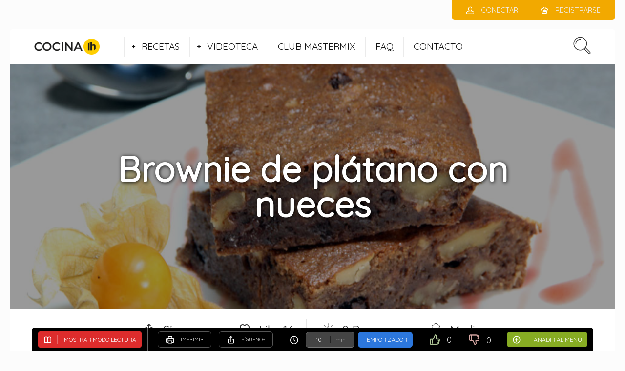

--- FILE ---
content_type: text/html; charset=UTF-8
request_url: https://cocinalh.es/recipe/brownie-de-platano-con-nueces/
body_size: 19710
content:
<!DOCTYPE html>
<html lang="es">
<head>
  <meta charset="UTF-8">
  <meta name="viewport" content="width=device-width, initial-scale=1">
  <meta http-equiv="X-UA-Compatible" content="IE=edge">
  <link rel="profile" href="http://gmpg.org/xfn/11">
  <link rel="pingback" href="https://cocinalh.es/xmlrpc.php">
      <link rel="icon" href="https://cocinalh.es/wp-content/uploads/2025/03/fabicon_cocina-lh_web.png" sizes="32x32" />
<link rel="icon" href="https://cocinalh.es/wp-content/uploads/2025/03/fabicon_cocina-lh_web.png" sizes="192x192" />
<link rel="apple-touch-icon" href="https://cocinalh.es/wp-content/uploads/2025/03/fabicon_cocina-lh_web.png" />
<meta name="msapplication-TileImage" content="https://cocinalh.es/wp-content/uploads/2025/03/fabicon_cocina-lh_web.png" />
    <title>Brownie de plátano con nueces &#8211; Cocina LH</title>
<meta name='robots' content='max-image-preview:large' />
<link rel='dns-prefetch' href='//fonts.googleapis.com' />
<link rel="alternate" type="application/rss+xml" title="Cocina LH &raquo; Feed" href="https://cocinalh.es/feed/" />
<link rel="alternate" type="application/rss+xml" title="Cocina LH &raquo; Feed de los comentarios" href="https://cocinalh.es/comments/feed/" />
<link rel="alternate" title="oEmbed (JSON)" type="application/json+oembed" href="https://cocinalh.es/wp-json/oembed/1.0/embed?url=https%3A%2F%2Fcocinalh.es%2Frecipe%2Fbrownie-de-platano-con-nueces%2F" />
<link rel="alternate" title="oEmbed (XML)" type="text/xml+oembed" href="https://cocinalh.es/wp-json/oembed/1.0/embed?url=https%3A%2F%2Fcocinalh.es%2Frecipe%2Fbrownie-de-platano-con-nueces%2F&#038;format=xml" />
<style id='wp-img-auto-sizes-contain-inline-css' type='text/css'>
img:is([sizes=auto i],[sizes^="auto," i]){contain-intrinsic-size:3000px 1500px}
/*# sourceURL=wp-img-auto-sizes-contain-inline-css */
</style>
<style id='wp-emoji-styles-inline-css' type='text/css'>

	img.wp-smiley, img.emoji {
		display: inline !important;
		border: none !important;
		box-shadow: none !important;
		height: 1em !important;
		width: 1em !important;
		margin: 0 0.07em !important;
		vertical-align: -0.1em !important;
		background: none !important;
		padding: 0 !important;
	}
/*# sourceURL=wp-emoji-styles-inline-css */
</style>
<style id='wp-block-library-inline-css' type='text/css'>
:root{--wp-block-synced-color:#7a00df;--wp-block-synced-color--rgb:122,0,223;--wp-bound-block-color:var(--wp-block-synced-color);--wp-editor-canvas-background:#ddd;--wp-admin-theme-color:#007cba;--wp-admin-theme-color--rgb:0,124,186;--wp-admin-theme-color-darker-10:#006ba1;--wp-admin-theme-color-darker-10--rgb:0,107,160.5;--wp-admin-theme-color-darker-20:#005a87;--wp-admin-theme-color-darker-20--rgb:0,90,135;--wp-admin-border-width-focus:2px}@media (min-resolution:192dpi){:root{--wp-admin-border-width-focus:1.5px}}.wp-element-button{cursor:pointer}:root .has-very-light-gray-background-color{background-color:#eee}:root .has-very-dark-gray-background-color{background-color:#313131}:root .has-very-light-gray-color{color:#eee}:root .has-very-dark-gray-color{color:#313131}:root .has-vivid-green-cyan-to-vivid-cyan-blue-gradient-background{background:linear-gradient(135deg,#00d084,#0693e3)}:root .has-purple-crush-gradient-background{background:linear-gradient(135deg,#34e2e4,#4721fb 50%,#ab1dfe)}:root .has-hazy-dawn-gradient-background{background:linear-gradient(135deg,#faaca8,#dad0ec)}:root .has-subdued-olive-gradient-background{background:linear-gradient(135deg,#fafae1,#67a671)}:root .has-atomic-cream-gradient-background{background:linear-gradient(135deg,#fdd79a,#004a59)}:root .has-nightshade-gradient-background{background:linear-gradient(135deg,#330968,#31cdcf)}:root .has-midnight-gradient-background{background:linear-gradient(135deg,#020381,#2874fc)}:root{--wp--preset--font-size--normal:16px;--wp--preset--font-size--huge:42px}.has-regular-font-size{font-size:1em}.has-larger-font-size{font-size:2.625em}.has-normal-font-size{font-size:var(--wp--preset--font-size--normal)}.has-huge-font-size{font-size:var(--wp--preset--font-size--huge)}.has-text-align-center{text-align:center}.has-text-align-left{text-align:left}.has-text-align-right{text-align:right}.has-fit-text{white-space:nowrap!important}#end-resizable-editor-section{display:none}.aligncenter{clear:both}.items-justified-left{justify-content:flex-start}.items-justified-center{justify-content:center}.items-justified-right{justify-content:flex-end}.items-justified-space-between{justify-content:space-between}.screen-reader-text{border:0;clip-path:inset(50%);height:1px;margin:-1px;overflow:hidden;padding:0;position:absolute;width:1px;word-wrap:normal!important}.screen-reader-text:focus{background-color:#ddd;clip-path:none;color:#444;display:block;font-size:1em;height:auto;left:5px;line-height:normal;padding:15px 23px 14px;text-decoration:none;top:5px;width:auto;z-index:100000}html :where(.has-border-color){border-style:solid}html :where([style*=border-top-color]){border-top-style:solid}html :where([style*=border-right-color]){border-right-style:solid}html :where([style*=border-bottom-color]){border-bottom-style:solid}html :where([style*=border-left-color]){border-left-style:solid}html :where([style*=border-width]){border-style:solid}html :where([style*=border-top-width]){border-top-style:solid}html :where([style*=border-right-width]){border-right-style:solid}html :where([style*=border-bottom-width]){border-bottom-style:solid}html :where([style*=border-left-width]){border-left-style:solid}html :where(img[class*=wp-image-]){height:auto;max-width:100%}:where(figure){margin:0 0 1em}html :where(.is-position-sticky){--wp-admin--admin-bar--position-offset:var(--wp-admin--admin-bar--height,0px)}@media screen and (max-width:600px){html :where(.is-position-sticky){--wp-admin--admin-bar--position-offset:0px}}

/*# sourceURL=wp-block-library-inline-css */
</style><style id='global-styles-inline-css' type='text/css'>
:root{--wp--preset--aspect-ratio--square: 1;--wp--preset--aspect-ratio--4-3: 4/3;--wp--preset--aspect-ratio--3-4: 3/4;--wp--preset--aspect-ratio--3-2: 3/2;--wp--preset--aspect-ratio--2-3: 2/3;--wp--preset--aspect-ratio--16-9: 16/9;--wp--preset--aspect-ratio--9-16: 9/16;--wp--preset--color--black: #000000;--wp--preset--color--cyan-bluish-gray: #abb8c3;--wp--preset--color--white: #ffffff;--wp--preset--color--pale-pink: #f78da7;--wp--preset--color--vivid-red: #cf2e2e;--wp--preset--color--luminous-vivid-orange: #ff6900;--wp--preset--color--luminous-vivid-amber: #fcb900;--wp--preset--color--light-green-cyan: #7bdcb5;--wp--preset--color--vivid-green-cyan: #00d084;--wp--preset--color--pale-cyan-blue: #8ed1fc;--wp--preset--color--vivid-cyan-blue: #0693e3;--wp--preset--color--vivid-purple: #9b51e0;--wp--preset--gradient--vivid-cyan-blue-to-vivid-purple: linear-gradient(135deg,rgb(6,147,227) 0%,rgb(155,81,224) 100%);--wp--preset--gradient--light-green-cyan-to-vivid-green-cyan: linear-gradient(135deg,rgb(122,220,180) 0%,rgb(0,208,130) 100%);--wp--preset--gradient--luminous-vivid-amber-to-luminous-vivid-orange: linear-gradient(135deg,rgb(252,185,0) 0%,rgb(255,105,0) 100%);--wp--preset--gradient--luminous-vivid-orange-to-vivid-red: linear-gradient(135deg,rgb(255,105,0) 0%,rgb(207,46,46) 100%);--wp--preset--gradient--very-light-gray-to-cyan-bluish-gray: linear-gradient(135deg,rgb(238,238,238) 0%,rgb(169,184,195) 100%);--wp--preset--gradient--cool-to-warm-spectrum: linear-gradient(135deg,rgb(74,234,220) 0%,rgb(151,120,209) 20%,rgb(207,42,186) 40%,rgb(238,44,130) 60%,rgb(251,105,98) 80%,rgb(254,248,76) 100%);--wp--preset--gradient--blush-light-purple: linear-gradient(135deg,rgb(255,206,236) 0%,rgb(152,150,240) 100%);--wp--preset--gradient--blush-bordeaux: linear-gradient(135deg,rgb(254,205,165) 0%,rgb(254,45,45) 50%,rgb(107,0,62) 100%);--wp--preset--gradient--luminous-dusk: linear-gradient(135deg,rgb(255,203,112) 0%,rgb(199,81,192) 50%,rgb(65,88,208) 100%);--wp--preset--gradient--pale-ocean: linear-gradient(135deg,rgb(255,245,203) 0%,rgb(182,227,212) 50%,rgb(51,167,181) 100%);--wp--preset--gradient--electric-grass: linear-gradient(135deg,rgb(202,248,128) 0%,rgb(113,206,126) 100%);--wp--preset--gradient--midnight: linear-gradient(135deg,rgb(2,3,129) 0%,rgb(40,116,252) 100%);--wp--preset--font-size--small: 13px;--wp--preset--font-size--medium: 20px;--wp--preset--font-size--large: 36px;--wp--preset--font-size--x-large: 42px;--wp--preset--spacing--20: 0.44rem;--wp--preset--spacing--30: 0.67rem;--wp--preset--spacing--40: 1rem;--wp--preset--spacing--50: 1.5rem;--wp--preset--spacing--60: 2.25rem;--wp--preset--spacing--70: 3.38rem;--wp--preset--spacing--80: 5.06rem;--wp--preset--shadow--natural: 6px 6px 9px rgba(0, 0, 0, 0.2);--wp--preset--shadow--deep: 12px 12px 50px rgba(0, 0, 0, 0.4);--wp--preset--shadow--sharp: 6px 6px 0px rgba(0, 0, 0, 0.2);--wp--preset--shadow--outlined: 6px 6px 0px -3px rgb(255, 255, 255), 6px 6px rgb(0, 0, 0);--wp--preset--shadow--crisp: 6px 6px 0px rgb(0, 0, 0);}:where(.is-layout-flex){gap: 0.5em;}:where(.is-layout-grid){gap: 0.5em;}body .is-layout-flex{display: flex;}.is-layout-flex{flex-wrap: wrap;align-items: center;}.is-layout-flex > :is(*, div){margin: 0;}body .is-layout-grid{display: grid;}.is-layout-grid > :is(*, div){margin: 0;}:where(.wp-block-columns.is-layout-flex){gap: 2em;}:where(.wp-block-columns.is-layout-grid){gap: 2em;}:where(.wp-block-post-template.is-layout-flex){gap: 1.25em;}:where(.wp-block-post-template.is-layout-grid){gap: 1.25em;}.has-black-color{color: var(--wp--preset--color--black) !important;}.has-cyan-bluish-gray-color{color: var(--wp--preset--color--cyan-bluish-gray) !important;}.has-white-color{color: var(--wp--preset--color--white) !important;}.has-pale-pink-color{color: var(--wp--preset--color--pale-pink) !important;}.has-vivid-red-color{color: var(--wp--preset--color--vivid-red) !important;}.has-luminous-vivid-orange-color{color: var(--wp--preset--color--luminous-vivid-orange) !important;}.has-luminous-vivid-amber-color{color: var(--wp--preset--color--luminous-vivid-amber) !important;}.has-light-green-cyan-color{color: var(--wp--preset--color--light-green-cyan) !important;}.has-vivid-green-cyan-color{color: var(--wp--preset--color--vivid-green-cyan) !important;}.has-pale-cyan-blue-color{color: var(--wp--preset--color--pale-cyan-blue) !important;}.has-vivid-cyan-blue-color{color: var(--wp--preset--color--vivid-cyan-blue) !important;}.has-vivid-purple-color{color: var(--wp--preset--color--vivid-purple) !important;}.has-black-background-color{background-color: var(--wp--preset--color--black) !important;}.has-cyan-bluish-gray-background-color{background-color: var(--wp--preset--color--cyan-bluish-gray) !important;}.has-white-background-color{background-color: var(--wp--preset--color--white) !important;}.has-pale-pink-background-color{background-color: var(--wp--preset--color--pale-pink) !important;}.has-vivid-red-background-color{background-color: var(--wp--preset--color--vivid-red) !important;}.has-luminous-vivid-orange-background-color{background-color: var(--wp--preset--color--luminous-vivid-orange) !important;}.has-luminous-vivid-amber-background-color{background-color: var(--wp--preset--color--luminous-vivid-amber) !important;}.has-light-green-cyan-background-color{background-color: var(--wp--preset--color--light-green-cyan) !important;}.has-vivid-green-cyan-background-color{background-color: var(--wp--preset--color--vivid-green-cyan) !important;}.has-pale-cyan-blue-background-color{background-color: var(--wp--preset--color--pale-cyan-blue) !important;}.has-vivid-cyan-blue-background-color{background-color: var(--wp--preset--color--vivid-cyan-blue) !important;}.has-vivid-purple-background-color{background-color: var(--wp--preset--color--vivid-purple) !important;}.has-black-border-color{border-color: var(--wp--preset--color--black) !important;}.has-cyan-bluish-gray-border-color{border-color: var(--wp--preset--color--cyan-bluish-gray) !important;}.has-white-border-color{border-color: var(--wp--preset--color--white) !important;}.has-pale-pink-border-color{border-color: var(--wp--preset--color--pale-pink) !important;}.has-vivid-red-border-color{border-color: var(--wp--preset--color--vivid-red) !important;}.has-luminous-vivid-orange-border-color{border-color: var(--wp--preset--color--luminous-vivid-orange) !important;}.has-luminous-vivid-amber-border-color{border-color: var(--wp--preset--color--luminous-vivid-amber) !important;}.has-light-green-cyan-border-color{border-color: var(--wp--preset--color--light-green-cyan) !important;}.has-vivid-green-cyan-border-color{border-color: var(--wp--preset--color--vivid-green-cyan) !important;}.has-pale-cyan-blue-border-color{border-color: var(--wp--preset--color--pale-cyan-blue) !important;}.has-vivid-cyan-blue-border-color{border-color: var(--wp--preset--color--vivid-cyan-blue) !important;}.has-vivid-purple-border-color{border-color: var(--wp--preset--color--vivid-purple) !important;}.has-vivid-cyan-blue-to-vivid-purple-gradient-background{background: var(--wp--preset--gradient--vivid-cyan-blue-to-vivid-purple) !important;}.has-light-green-cyan-to-vivid-green-cyan-gradient-background{background: var(--wp--preset--gradient--light-green-cyan-to-vivid-green-cyan) !important;}.has-luminous-vivid-amber-to-luminous-vivid-orange-gradient-background{background: var(--wp--preset--gradient--luminous-vivid-amber-to-luminous-vivid-orange) !important;}.has-luminous-vivid-orange-to-vivid-red-gradient-background{background: var(--wp--preset--gradient--luminous-vivid-orange-to-vivid-red) !important;}.has-very-light-gray-to-cyan-bluish-gray-gradient-background{background: var(--wp--preset--gradient--very-light-gray-to-cyan-bluish-gray) !important;}.has-cool-to-warm-spectrum-gradient-background{background: var(--wp--preset--gradient--cool-to-warm-spectrum) !important;}.has-blush-light-purple-gradient-background{background: var(--wp--preset--gradient--blush-light-purple) !important;}.has-blush-bordeaux-gradient-background{background: var(--wp--preset--gradient--blush-bordeaux) !important;}.has-luminous-dusk-gradient-background{background: var(--wp--preset--gradient--luminous-dusk) !important;}.has-pale-ocean-gradient-background{background: var(--wp--preset--gradient--pale-ocean) !important;}.has-electric-grass-gradient-background{background: var(--wp--preset--gradient--electric-grass) !important;}.has-midnight-gradient-background{background: var(--wp--preset--gradient--midnight) !important;}.has-small-font-size{font-size: var(--wp--preset--font-size--small) !important;}.has-medium-font-size{font-size: var(--wp--preset--font-size--medium) !important;}.has-large-font-size{font-size: var(--wp--preset--font-size--large) !important;}.has-x-large-font-size{font-size: var(--wp--preset--font-size--x-large) !important;}
/*# sourceURL=global-styles-inline-css */
</style>

<style id='classic-theme-styles-inline-css' type='text/css'>
/*! This file is auto-generated */
.wp-block-button__link{color:#fff;background-color:#32373c;border-radius:9999px;box-shadow:none;text-decoration:none;padding:calc(.667em + 2px) calc(1.333em + 2px);font-size:1.125em}.wp-block-file__button{background:#32373c;color:#fff;text-decoration:none}
/*# sourceURL=/wp-includes/css/classic-themes.min.css */
</style>
<link rel='stylesheet' id='gdpr-css' href='https://cocinalh.es/wp-content/plugins/gdpr/dist/css/public.css' type='text/css' media='all' />
<link rel='stylesheet' id='osetin-meal-planner-fonts-css' href='https://fonts.googleapis.com/css?family=Domine%3A400%2C700' type='text/css' media='all' />
<link rel='stylesheet' id='osetin-meal-planner-icons-css' href='https://cocinalh.es/wp-content/plugins/osetin-meal-planner/assets/css/osetin-meal-planner-icons.css' type='text/css' media='all' />
<link rel='stylesheet' id='slick-css' href='https://cocinalh.es/wp-content/plugins/osetin-meal-planner/assets/bower_components/slick-carousel/slick/slick.css' type='text/css' media='all' />
<link rel='stylesheet' id='dragula-css' href='https://cocinalh.es/wp-content/plugins/osetin-meal-planner/assets/bower_components/dragula.js/dist/dragula.min.css' type='text/css' media='all' />
<link rel='stylesheet' id='chartist-css' href='https://cocinalh.es/wp-content/plugins/osetin-meal-planner/assets/bower_components/chartist/dist/chartist.min.css' type='text/css' media='all' />
<link rel='stylesheet' id='chartist-plugin-tooltip-css' href='https://cocinalh.es/wp-content/plugins/osetin-meal-planner/assets/bower_components/chartist-plugin-tooltip/dist/chartist-plugin-tooltip.css' type='text/css' media='all' />
<link rel='stylesheet' id='perfect-scrollbar-css' href='https://cocinalh.es/wp-content/plugins/osetin-meal-planner/assets/bower_components/perfect-scrollbar/css/perfect-scrollbar.min.css' type='text/css' media='all' />
<link rel='stylesheet' id='osetin-meal-planner-css' href='https://cocinalh.es/wp-content/plugins/osetin-meal-planner/assets/css/osetin-meal-planner.css?version=1.4' type='text/css' media='all' />
<link rel='stylesheet' id='userpro_google_font-css' href='https://fonts.googleapis.com/css?family=Roboto%3A400%2C400italic%2C700%2C700italic%2C300italic%2C300' type='text/css' media='all' />
<link rel='stylesheet' id='userpro_skin_min-css' href='https://cocinalh.es/wp-content/plugins/userpro/skins/elegant/style.css' type='text/css' media='all' />
<link rel='stylesheet' id='up_fontawesome-css' href='https://cocinalh.es/wp-content/plugins/userpro/css/up-fontawesome.css' type='text/css' media='all' />
<link rel='stylesheet' id='up_timeline_css-css' href='https://cocinalh.es/wp-content/plugins/userpro/addons/timeline/assets/css/timeline.css' type='text/css' media='all' />
<link rel='stylesheet' id='parent-style-css' href='https://cocinalh.es/wp-content/themes/neptune-by-osetin/style.css' type='text/css' media='all' />
<link rel='stylesheet' id='child-style-css' href='https://cocinalh.es/wp-content/themes/neptune-by-osetin-child/style.css' type='text/css' media='all' />
<link rel='preload' as='font' type='font/woff2' crossorigin='anonymous' id='osetin-font-in-css-css' href='https://cocinalh.es/wp-content/themes/neptune-by-osetin/assets/fonts/osfont/osfont.woff2'  media='all' />
<link rel='stylesheet' id='osetin-google-font-css' href='//fonts.googleapis.com/css?family=Droid+Serif%3A300%3B400%2C400italic%3B500%3B600%3B700%7CQuicksand' type='text/css' media='all' />
<link rel='stylesheet' id='osetin-owl-carousel-css' href='https://cocinalh.es/wp-content/themes/neptune-by-osetin/assets/css/owl.carousel.css' type='text/css' media='all' />
<link rel='stylesheet' id='freezeframe-css' href='https://cocinalh.es/wp-content/themes/neptune-by-osetin/assets/css/freezeframe_styles.min.css' type='text/css' media='all' />
<link rel='stylesheet' id='gifplayer-css' href='https://cocinalh.es/wp-content/themes/neptune-by-osetin/assets/css/gifplayer.css' type='text/css' media='all' />
<link rel='stylesheet' id='osetin-main-css' href='https://cocinalh.es/wp-content/uploads/wp-less-cache/osetin-main.css?ver=1636714865' type='text/css' media='all' />
<link rel='stylesheet' id='osetin-style-css' href='https://cocinalh.es/wp-content/themes/neptune-by-osetin-child/style.css' type='text/css' media='all' />
<link rel='stylesheet' id='userpro_lightview-css' href='https://cocinalh.es/wp-content/plugins/userpro/css/lightview/lightview.css' type='text/css' media='all' />
<link rel='stylesheet' id='userpro_min-css' href='https://cocinalh.es/wp-content/plugins/userpro/css/userpro.min.css' type='text/css' media='all' />
<link rel='stylesheet' id='userpro_jquery_ui_style-css' href='https://cocinalh.es/wp-content/plugins/userpro/css/userpro-jquery-ui.css' type='text/css' media='all' />
<link rel='stylesheet' id='userpro_fav-css' href='https://cocinalh.es/wp-content/plugins/userpro-bookmarks/css/userpro-bookmarks.css' type='text/css' media='all' />
<link rel='stylesheet' id='userpro_fav_list-css' href='https://cocinalh.es/wp-content/plugins/userpro-bookmarks/css/userpro-collections.css' type='text/css' media='all' />
<link rel='stylesheet' id='wpgdprc-front-css-css' href='https://cocinalh.es/wp-content/plugins/wp-gdpr-compliance/Assets/css/front.css' type='text/css' media='all' />
<style id='wpgdprc-front-css-inline-css' type='text/css'>
:root{--wp-gdpr--bar--background-color: #000000;--wp-gdpr--bar--color: #ffffff;--wp-gdpr--button--background-color: #ffffff;--wp-gdpr--button--background-color--darken: #d8d8d8;--wp-gdpr--button--color: #ffffff;}
/*# sourceURL=wpgdprc-front-css-inline-css */
</style>
<script type="text/javascript" src="https://cocinalh.es/wp-includes/js/jquery/jquery.min.js" id="jquery-core-js"></script>
<script type="text/javascript" src="https://cocinalh.es/wp-includes/js/jquery/jquery-migrate.min.js" id="jquery-migrate-js"></script>
<script type="text/javascript" id="gdpr-js-extra">
/* <![CDATA[ */
var GDPR = {"ajaxurl":"https://cocinalh.es/wp-admin/admin-ajax.php","logouturl":"","i18n":{"aborting":"Abortando","logging_out":"Vas a ser desconectado.","continue":"Seguir","cancel":"Cancelar","ok":"Aceptar","close_account":"\u00bfQuieres cerrar tu cuenta?","close_account_warning":"Se cerrar\u00e1 tu cuenta y todos los datos se borrar\u00e1n de manera permanente y no  se podr\u00e1n recuperar \u00bfEst\u00e1s seguro?","are_you_sure":"\u00bfEst\u00e1s seguro?","policy_disagree":"Al no aceptar ya no tendr\u00e1s acceso a nuestro sitio y se te desconectar\u00e1."},"is_user_logged_in":"","refresh":"1"};
//# sourceURL=gdpr-js-extra
/* ]]> */
</script>
<script type="text/javascript" src="https://cocinalh.es/wp-content/plugins/gdpr/dist/js/public.js" id="gdpr-js"></script>
<script type="text/javascript" src="https://cocinalh.es/wp-content/plugins/osetin-meal-planner/assets/bower_components/chartist/dist/chartist.min.js" id="chartist-js"></script>
<script type="text/javascript" src="https://cocinalh.es/wp-content/plugins/osetin-meal-planner/assets/bower_components/chartist-plugin-tooltip/dist/chartist-plugin-tooltip.min.js" id="chartist-plugin-tooltip-js"></script>
<script type="text/javascript" src="https://cocinalh.es/wp-content/plugins/osetin-meal-planner/assets/bower_components/slick-carousel/slick/slick.js" id="slick-js"></script>
<script type="text/javascript" src="https://cocinalh.es/wp-content/plugins/osetin-meal-planner/assets/bower_components/dragula.js/dist/dragula.min.js" id="dragula-js"></script>
<script type="text/javascript" src="https://cocinalh.es/wp-content/plugins/osetin-meal-planner/assets/bower_components/perfect-scrollbar/js/perfect-scrollbar.jquery.min.js" id="perfect-scrollbar-js"></script>
<script type="text/javascript" src="https://cocinalh.es/wp-content/plugins/osetin-meal-planner/assets/js/osetin-meal-planner.js?version=1.4" id="osetin-meal-planner-js"></script>
<script type="text/javascript" src="https://cocinalh.es/wp-content/plugins/userpro-bookmarks/scripts/userpro-bookmarks.js" id="userpro_fav-js"></script>
<script type="text/javascript" src="https://cocinalh.es/wp-content/plugins/userpro-bookmarks/scripts/sharebutton.js" id="userpro_m_share-js"></script>
<script type="text/javascript" id="userpro_sc-js-extra">
/* <![CDATA[ */
var up_social_ajax  = {"ajaxurl":"https://cocinalh.es/wp-admin/admin-ajax.php","security":"048142449b","data":{"is_user_logged_in":false}};
//# sourceURL=userpro_sc-js-extra
/* ]]> */
</script>
<script type="text/javascript" src="https://cocinalh.es/wp-content/plugins/userpro/addons/social/scripts/userpro-social.js" id="userpro_sc-js"></script>
<script type="text/javascript" src="https://cocinalh.es/wp-content/plugins/userpro/scripts/userpro.encrypt.js" id="userpro_encrypt_js-js"></script>
<script type="text/javascript" id="wpgdprc-front-js-js-extra">
/* <![CDATA[ */
var wpgdprcFront = {"ajaxUrl":"https://cocinalh.es/wp-admin/admin-ajax.php","ajaxNonce":"0001894902","ajaxArg":"security","pluginPrefix":"wpgdprc","blogId":"1","isMultiSite":"","locale":"es_ES","showSignUpModal":"","showFormModal":"","cookieName":"wpgdprc-consent","consentVersion":"","path":"/","prefix":"wpgdprc"};
//# sourceURL=wpgdprc-front-js-js-extra
/* ]]> */
</script>
<script type="text/javascript" src="https://cocinalh.es/wp-content/plugins/wp-gdpr-compliance/Assets/js/front.min.js" id="wpgdprc-front-js-js"></script>
<script></script><link rel="https://api.w.org/" href="https://cocinalh.es/wp-json/" /><link rel="EditURI" type="application/rsd+xml" title="RSD" href="https://cocinalh.es/xmlrpc.php?rsd" />
<meta name="generator" content="WordPress 6.9" />
<link rel="canonical" href="https://cocinalh.es/recipe/brownie-de-platano-con-nueces/" />
<link rel='shortlink' href='https://cocinalh.es/?p=3321' />
		<script type="text/javascript">
			var site_is_rtl = '';
		</script>
		    <script type="text/javascript">
        var userpro_ajax_url = 'https://cocinalh.es/wp-admin/admin-ajax.php';
        var dateformat = 'dd-mm-yy';
    </script>
    <script type="text/javascript">var ajaxurl = "https://cocinalh.es/wp-admin/admin-ajax.php"</script><style type="text/css">.recentcomments a{display:inline !important;padding:0 !important;margin:0 !important;}</style><meta name="generator" content="Powered by WPBakery Page Builder - drag and drop page builder for WordPress."/>
<link rel="icon" href="https://cocinalh.es/wp-content/uploads/2025/03/fabicon_cocina-lh_web.png" sizes="32x32" />
<link rel="icon" href="https://cocinalh.es/wp-content/uploads/2025/03/fabicon_cocina-lh_web.png" sizes="192x192" />
<link rel="apple-touch-icon" href="https://cocinalh.es/wp-content/uploads/2025/03/fabicon_cocina-lh_web.png" />
<meta name="msapplication-TileImage" content="https://cocinalh.es/wp-content/uploads/2025/03/fabicon_cocina-lh_web.png" />
		<style type="text/css" id="wp-custom-css">
			/* Color ingredientes */
.single-ingredients {background-color: #efefef;}
.ingredient-serves {background-color: #ffffff;
    border: 1px solid #5ea9dd;}
    .single-ingredients table.ingredients-table td {border-bottom: 1px solid #3b579d;}

/* Color Nutricion*/
.single-nutritions.hidden-on-mobile {background-color: #50d489;}
.single-nutritions .single-nutritions-list .single-nutrition {background-color: rgb(232, 239, 249);}

/* ocultar autor*/
.single-post-about-author {
    padding: 0px;
    background-color: #ffffff;
    border-radius: 00px;
	  display: none;
}

/* ocultar comentarios*/
main .single-meta.single-meta-at-bottom {
    background-color: #f2f4f5;
    text-transform: uppercase;
    margin-top: 50px;
		display: none;
}

/* ocultar reviews*/
.existing-reviews-w {
    padding: 40px;
    background-color: #f2f4f5;
    margin-top: 40px;
    border-radius: 6px;
		display: none;
}

/* ocultar formulario reviews*/
.recipe-review-form-w {
    padding: 40px;
    background-color: #eff5fa;
    margin-top: 40px;
    border-radius: 0px;
	 display: none;
}

/* Color guardar receta*/
.single-recipe-bookmark-box {
    background-color: #fff;
    padding: 40px 60px;
    margin-bottom: 40px;
    border-radius: 0px;
}

/* tamaño txt guardar receta*/
.single-recipe-bookmark-box h3 {
    font-size: 20px;
    padding-bottom: 30px;
    margin-bottom: 30px;
    border-bottom: 1px dashed rgba(0,0,0,0.1);
}

/* tamaño txt guardar receta 2*/
.single-recipe-bookmark-box div.userpro-bm .userpro-bm-btn {
    font-family: 'Quicksand', sans-serif !important;
    font-weight: 400 !important;
    font-size: 18px !important;
}

/* tamaños textos temporización inferior*/
.recipe-floating-box .add-to-meal-plan-btn-w {
    font-family: 'Quicksand', sans-serif;
    font-weight: 400;
    font-size: 12px;
}

.timer-w button {
    font-family: 'Quicksand', sans-serif;
    font-weight: 400;
    line-height: 30px;
    font-size: 12px;
}

.cooking-mode-btn-w .cooking-mode-btn {
    font-family: 'Quicksand', sans-serif;
    font-weight: 400;
    font-size: 12px;
}

.timer-w label {
     font-family: 'Quicksand', sans-serif;
    font-weight: 400;
    font-size: 11px;
}

.print-share-recipe-btn-w .print-recipe-btn, .print-share-recipe-btn-w .share-recipe-btn {
    font-family: 'Quicksand', sans-serif;
    font-weight: 500;
    font-size: 10px;
}

/* tamaños textos personas/nivel receta*/
.big-meta-box {
    border-top: 1px solid rgba(0,0,0,0.1);
    background-color: #fff;
    padding: 20px 0px;
    font-family: 'Quicksand', sans-serif;
    font-weight: 400;
    font-size: 24px;
}

/* tamaño texto descrip rapida recetas*/
.single-panel .single-panel-main .quick-description-quote {
    font-size: 24px;
    line-height: 1.4;
    padding: 20px 20px;
    font-style: italic;
}

/* tamaño texto realizado*/
.single-steps .single-step-number .single-step-control .single-step-complete-label {
    font-size: 12px;
    font-family: 'Quicksand', sans-serif;
    font-weight: 600;
}

/* tamaño texto separador ingredientes*/
.single-ingredients table.ingredients-table td .ingredient-heading {
    font-weight: 600;  
	  font-size: 18px;
    padding-top: 30px;
    text-transform: uppercase;
    color: rgba(0,0,0,0.5);
}

.single-ingredients table.ingredients-table td {
    border-bottom: 1px solid #efe0d3;
    padding: 10px 20px;
    font-size: 16px;
    font-family: 'Quicksand', sans-serif;
    font-weight: 400;
}

/* ocultar miga de pan*/
top-bar .bar-breadcrumbs, .top-bar .bbp-breadcrumb {
    float: left;
    list-style: none;
    margin: 0px;
    padding: 5px 0px 5px 50px;
    font-family: 'Quicksand', sans-serif;
    font-weight: 400;
		display: none;
}

/* txt pie*/
.main-footer .menu li a {
    color: rgba(0,0,0,0.8);
    font-family: 'Quicksand', sans-serif;
    font-weight: 400;
    font-size: 16px;
}

/* botones registro*/
div.userpro-overlay-inner div.userpro div.ajax-file-upload {
    background: none !important;
    background-color: #eaf0f3 !important;
    color: #40494f !important;
    padding: 5px 15px !important;
    font-family: 'Quicksand', sans-serif !important;
    font-weight: 400 !important;
    font-size: 18px !important;
    border-radius: 3px !important;
    -webkit-box-shadow: 0px 3px 0px 0px rgba(0,0,0,0.1) !important;
    box-shadow: 0px 3px 0px 0px rgba(0,0,0,0.1) !important;
    border: 1px solid #828f98 !important;
    border-bottom-color: #5d6971 !important;
    height: 42px !important;
}

/* CUIDADO CON ESTO¡¡ oculta autor y comentarios de las recetas*/
.single-panel .single-panel-main .single-meta {
    background-color: #ecf6f6;
    padding: 10px 0px;
    margin-bottom: 60px;
    border-radius: 6px;
		/*display: none;*/
}

/* CUIDADO CON ESTO¡¡ oculta LOGIN de las recetas*/
div.all-wrapper div.userpro {
    border-radius: 6px;
    border: none;
    background-color: #f0f6f9;
    padding: 40px !important;
}


/* Oculta miga de pan*/
.top-bar .bar-breadcrumbs, .top-bar .bbp-breadcrumb {
    float: left;
    list-style: none;
    margin: 0px;
    padding: 25px 0px 25px 50px;
    font-family: 'Quicksand', sans-serif;
    font-weight: 400;
		display: none;
}		</style>
		<noscript><style> .wpb_animate_when_almost_visible { opacity: 1; }</style></noscript>      <script type="application/ld+json">{"@context":"http:\/\/schema.org\/","@type":"Recipe","name":"Brownie de pl\u00e1tano con nueces","image":"https:\/\/cocinalh.es\/wp-content\/uploads\/2022\/01\/Brownie-de-platano-con-nueces-1.jpg","author":{"@type":"Person","name":"RECETARIOS"},"datePublished":"2022-01-31","description":"(215 Cal. \/ por raci\u00f3n) \nElaboraci\u00f3n: 30 segundos.\nHorneado: 20 \u2013 25 min.\nUtensilio adicional :\nMolde cuadrado de silicona.\n","recipeCuisine":"Espa\u00f1ola","recipeCategory":"MASTERMIX PLUS,Reposter\u00eda","keywords":"MASTERMIX PLUS,Reposter\u00eda-MASTERMIX PLUS","aggregateRating":[],"recipeYield":"8 porciones","recipeIngredient":["Harina de reposter\u00eda: 55 gr.","Cacao en polvo: 45 gr.","Cucharadita de levadura en polvo: \u00bd","Sal: Una pizca","Pl\u00e1tanos maduros: 3","Huevos: 3","Az\u00facar: 100 gr.","Mantequilla: 50 gr.","Esencia de vainilla: Unas gotitas ","Chocolate fondant picado: 80 gr. ","Nueces troceadas: 40 gr."],"recipeInstructions":["Precalentar el horno a 175\u00baC (calor arriba \u2013 abajo, sin aire). Si el molde seleccionado no es de silicona, engrase con un poco de mantequilla o aceite la base y los contornos; si es de silicona, no har\u00e1 falta.\n","Con la Jarra bien seca, echar la harina, el cacao, la levadura y una pizca de sal. Cerrar la tapa y tamizar en 10 seg. \/ Vel. 6. Retirar y reservar en un cuenco.\nPelar y aplastar los pl\u00e1tanos con un tenedor. Reservar.\n","Sin lavar la Jarra, incorporar los huevos junto con el az\u00facar. Batir 1 min. \/ 40\u00baC \/ Vel. 3. A continuaci\u00f3n, volver a programar 1 min. \/ Vel. 4 (sin temperatura) hasta que doble su volumen.\nAgregar la mantequilla, la esencia de vainilla y los pl\u00e1tanos machacados. Programar 1 min. \/ Vel. 3.\nIncorporar la harina tamizada con el cacao. Mezclar 10 seg. \/ Vel. 5.\nRetirar la Jarra de la Unidad Central. Con la esp\u00e1tula y con movimientos envolventes, ir integrando el chocolate picado y las nueces troceadas.\n","Verter la masa sobre el molde de silicona y hornear de 20 a 25 minuto. (Comprobar el grado de cocci\u00f3n pinchando con una brocheta de madera; si sale limpia, estar\u00e1 en su punto).\nDejar enfriar sobre una rejilla, cortar en porciones y servir.\n","Si no dispone de un molde de silicona y usa otro tipo de molde de distinto material, recuerde engrasarlo o recubrirlo con papel sulfurizado antes de echar la masa.\nEl tiempo de horneado es aproximado, dependiendo del tipo de molde utilizado.\n"]}</script>  <link rel='stylesheet' id='userpro-fa-icons-local-css' href='https://cocinalh.es/wp-content/plugins/userpro/assets/css/fontawesome/css/all.min.css' type='text/css' media='all' />
<link rel='stylesheet' id='userpro_latest_css-css' href='https://cocinalh.es/wp-content/plugins/userpro/assets/css/main.css' type='text/css' media='all' />
</head>
<body class="wp-singular osetin_recipe-template-default single single-osetin_recipe postid-3321 single-format-standard wp-theme-neptune-by-osetin wp-child-theme-neptune-by-osetin-child dropdown-menu-color-scheme-dark wpb-js-composer js-comp-ver-8.0.1 vc_responsive" style="background-color:#fcfcfc; ">
        <div class="all-wrapper with-animations">
    <div class="print-w">
      <div class="print-logo-w">
        <div><img src="https://cocinalh.es/wp-content/uploads/2025/03/logo_cocina-lh_web.png" alt=""></div>
        <div>https://cocinalh.es</div>
      </div>
    </div>
            <div class="os-container top-profile-links-box-container">
      <div class="top-profile-links-box-w">
        <div class="top-profile-links-box" style="background-color: #f2a900">
          <ul>
                                          <li><a href="#" class="popup-login"><i class="os-icon os-icon-head"></i> <span>Conectar</span></a></li>
                <li><a href="#" class="popup-register"><i class="os-icon os-icon-home-03"></i> <span>Registrarse</span></a></li>
                                                            </ul>
        </div>
      </div>
    </div>
        <div class="os-container main-header-w main-header-version_1">
      <div class="main-header color-scheme-light " style="background-color:#FFFFFF; ">
                  <div class="logo" style="width: 234px;">
            <a href="https://cocinalh.es/" rel="home">
              <img src="https://cocinalh.es/wp-content/uploads/2025/03/logo_cocina-lh_web.png" alt="">
            </a>
          </div>
          <div class="top-menu menu-activated-on-hover"><ul id="header-menu" class="menu"><li id="menu-item-735" class="menu-item menu-item-type-custom menu-item-object-custom menu-item-has-children menu-item-735"><a href="#">RECETAS</a>
<ul class="sub-menu">
	<li id="menu-item-3100" class="menu-item menu-item-type-post_type menu-item-object-page menu-item-3100"><a href="https://cocinalh.es/recetarios/recetas-mastermix-e-touch/">MasterMix E-TOUCH</a></li>
	<li id="menu-item-2547" class="menu-item menu-item-type-post_type menu-item-object-page menu-item-2547"><a href="https://cocinalh.es/recetarios/recetas-mastermix-plus/">MasterMix Plus</a></li>
	<li id="menu-item-2546" class="menu-item menu-item-type-post_type menu-item-object-page menu-item-2546"><a href="https://cocinalh.es/recetarios/recetas-mastermix/">MasterMix</a></li>
	<li id="menu-item-3590" class="menu-item menu-item-type-post_type menu-item-object-page menu-item-3590"><a href="https://cocinalh.es/recetarios/recetas-xpress-lachef/">XPRESS LACHEF</a></li>
	<li id="menu-item-3591" class="menu-item menu-item-type-post_type menu-item-object-page menu-item-3591"><a href="https://cocinalh.es/al-detalle/mastermix/recetas-airfryer-crisp/">AirFryer Crisp</a></li>
	<li id="menu-item-2548" class="menu-item menu-item-type-post_type menu-item-object-page menu-item-2548"><a href="https://cocinalh.es/recetarios/recetas-natural-juice/">Natural Juice</a></li>
	<li id="menu-item-2543" class="menu-item menu-item-type-post_type menu-item-object-page menu-item-2543"><a href="https://cocinalh.es/recetarios/recetas-giro-chef-diet-2/">Giro Chef Diet</a></li>
	<li id="menu-item-2544" class="menu-item menu-item-type-post_type menu-item-object-page menu-item-2544"><a href="https://cocinalh.es/recetarios/recetas-master-cooker-red/">Master Cooker Red</a></li>
	<li id="menu-item-2545" class="menu-item menu-item-type-post_type menu-item-object-page menu-item-2545"><a href="https://cocinalh.es/recetarios/recetas-cook-maker-premium/">Cook Maker Premium</a></li>
</ul>
</li>
<li id="menu-item-3330" class="menu-item menu-item-type-post_type menu-item-object-page menu-item-has-children menu-item-3330"><a href="https://cocinalh.es/videoteca/">Videoteca</a>
<ul class="sub-menu">
	<li id="menu-item-3334" class="menu-item menu-item-type-post_type menu-item-object-page menu-item-3334"><a href="https://cocinalh.es/videoteca/video-recetas-mastermix-e-touch/">MASTERMIX E-TOUCH</a></li>
	<li id="menu-item-3335" class="menu-item menu-item-type-post_type menu-item-object-page menu-item-3335"><a href="https://cocinalh.es/videoteca/video-recetas-mastermix-plus/">MASTERMIX PLUS</a></li>
	<li id="menu-item-3333" class="menu-item menu-item-type-post_type menu-item-object-page menu-item-3333"><a href="https://cocinalh.es/videoteca/video-recetas-mastermix/">MASTERMIX</a></li>
	<li id="menu-item-3632" class="menu-item menu-item-type-post_type menu-item-object-page menu-item-3632"><a href="https://cocinalh.es/videoteca/video-recetas-air-fryer-crisp/">AIR FRYER CRISP</a></li>
	<li id="menu-item-3633" class="menu-item menu-item-type-post_type menu-item-object-page menu-item-3633"><a href="https://cocinalh.es/videoteca/video-recetas-xpress-lachef/">XPRESS LACHEF</a></li>
	<li id="menu-item-3336" class="menu-item menu-item-type-post_type menu-item-object-page menu-item-3336"><a href="https://cocinalh.es/videoteca/video-recetas-natural-juice/">NATURAL JUICE</a></li>
	<li id="menu-item-3331" class="menu-item menu-item-type-post_type menu-item-object-page menu-item-3331"><a href="https://cocinalh.es/videoteca/video-recetas-cook-maker-premium/">COOK MAKER PREMIUM</a></li>
	<li id="menu-item-3332" class="menu-item menu-item-type-post_type menu-item-object-page menu-item-3332"><a href="https://cocinalh.es/videoteca/video-recetas-giro-chef-diet/">GIRO CHEF DIET</a></li>
</ul>
</li>
<li id="menu-item-2873" class="menu-item menu-item-type-post_type menu-item-object-page menu-item-2873"><a href="https://cocinalh.es/formulario-inscripcion-club-mastermix/">CLUB MASTERMIX</a></li>
<li id="menu-item-2930" class="menu-item menu-item-type-post_type menu-item-object-page menu-item-2930"><a href="https://cocinalh.es/faq/">FAQ</a></li>
<li id="menu-item-2817" class="menu-item menu-item-type-post_type menu-item-object-page menu-item-2817"><a href="https://cocinalh.es/contacto/">Contacto</a></li>
</ul></div>          <div class="search-trigger"><i class="os-icon os-icon-thin-search"></i></div>
              </div>
    </div>
          <div class="fixed-header-w color-scheme-light" style="">
        <div class="os-container">
          <div class="fixed-header-i">
            <div class="fixed-logo-w" style="width: 210px;">
              <a href="https://cocinalh.es/" rel="home">
                <img src="https://cocinalh.es/wp-content/uploads/2025/03/logo_cocina-lh_web.png" alt="">
              </a>
            </div>
            <div class="fixed-top-menu-w menu-activated-on-hover"><ul id="fixed-header-menu" class="menu"><li class="menu-item menu-item-type-custom menu-item-object-custom menu-item-has-children menu-item-735"><a href="#">RECETAS</a>
<ul class="sub-menu">
	<li class="menu-item menu-item-type-post_type menu-item-object-page menu-item-3100"><a href="https://cocinalh.es/recetarios/recetas-mastermix-e-touch/">MasterMix E-TOUCH</a></li>
	<li class="menu-item menu-item-type-post_type menu-item-object-page menu-item-2547"><a href="https://cocinalh.es/recetarios/recetas-mastermix-plus/">MasterMix Plus</a></li>
	<li class="menu-item menu-item-type-post_type menu-item-object-page menu-item-2546"><a href="https://cocinalh.es/recetarios/recetas-mastermix/">MasterMix</a></li>
	<li class="menu-item menu-item-type-post_type menu-item-object-page menu-item-3590"><a href="https://cocinalh.es/recetarios/recetas-xpress-lachef/">XPRESS LACHEF</a></li>
	<li class="menu-item menu-item-type-post_type menu-item-object-page menu-item-3591"><a href="https://cocinalh.es/al-detalle/mastermix/recetas-airfryer-crisp/">AirFryer Crisp</a></li>
	<li class="menu-item menu-item-type-post_type menu-item-object-page menu-item-2548"><a href="https://cocinalh.es/recetarios/recetas-natural-juice/">Natural Juice</a></li>
	<li class="menu-item menu-item-type-post_type menu-item-object-page menu-item-2543"><a href="https://cocinalh.es/recetarios/recetas-giro-chef-diet-2/">Giro Chef Diet</a></li>
	<li class="menu-item menu-item-type-post_type menu-item-object-page menu-item-2544"><a href="https://cocinalh.es/recetarios/recetas-master-cooker-red/">Master Cooker Red</a></li>
	<li class="menu-item menu-item-type-post_type menu-item-object-page menu-item-2545"><a href="https://cocinalh.es/recetarios/recetas-cook-maker-premium/">Cook Maker Premium</a></li>
</ul>
</li>
<li class="menu-item menu-item-type-post_type menu-item-object-page menu-item-has-children menu-item-3330"><a href="https://cocinalh.es/videoteca/">Videoteca</a>
<ul class="sub-menu">
	<li class="menu-item menu-item-type-post_type menu-item-object-page menu-item-3334"><a href="https://cocinalh.es/videoteca/video-recetas-mastermix-e-touch/">MASTERMIX E-TOUCH</a></li>
	<li class="menu-item menu-item-type-post_type menu-item-object-page menu-item-3335"><a href="https://cocinalh.es/videoteca/video-recetas-mastermix-plus/">MASTERMIX PLUS</a></li>
	<li class="menu-item menu-item-type-post_type menu-item-object-page menu-item-3333"><a href="https://cocinalh.es/videoteca/video-recetas-mastermix/">MASTERMIX</a></li>
	<li class="menu-item menu-item-type-post_type menu-item-object-page menu-item-3632"><a href="https://cocinalh.es/videoteca/video-recetas-air-fryer-crisp/">AIR FRYER CRISP</a></li>
	<li class="menu-item menu-item-type-post_type menu-item-object-page menu-item-3633"><a href="https://cocinalh.es/videoteca/video-recetas-xpress-lachef/">XPRESS LACHEF</a></li>
	<li class="menu-item menu-item-type-post_type menu-item-object-page menu-item-3336"><a href="https://cocinalh.es/videoteca/video-recetas-natural-juice/">NATURAL JUICE</a></li>
	<li class="menu-item menu-item-type-post_type menu-item-object-page menu-item-3331"><a href="https://cocinalh.es/videoteca/video-recetas-cook-maker-premium/">COOK MAKER PREMIUM</a></li>
	<li class="menu-item menu-item-type-post_type menu-item-object-page menu-item-3332"><a href="https://cocinalh.es/videoteca/video-recetas-giro-chef-diet/">GIRO CHEF DIET</a></li>
</ul>
</li>
<li class="menu-item menu-item-type-post_type menu-item-object-page menu-item-2873"><a href="https://cocinalh.es/formulario-inscripcion-club-mastermix/">CLUB MASTERMIX</a></li>
<li class="menu-item menu-item-type-post_type menu-item-object-page menu-item-2930"><a href="https://cocinalh.es/faq/">FAQ</a></li>
<li class="menu-item menu-item-type-post_type menu-item-object-page menu-item-2817"><a href="https://cocinalh.es/contacto/">Contacto</a></li>
</ul></div>            <div class="fixed-search-trigger-w">
              <div class="search-trigger"><i class="os-icon os-icon-thin-search"></i></div>
            </div>
          </div>
        </div>
      </div>
        <div class="mobile-header-w">
      <div class="mobile-header-menu-w menu-activated-on-click color-scheme-dark" style="">
        <ul id="mobile-header-menu" class="menu"><li class="menu-item menu-item-type-custom menu-item-object-custom menu-item-has-children menu-item-735"><a href="#">RECETAS</a>
<ul class="sub-menu">
	<li class="menu-item menu-item-type-post_type menu-item-object-page menu-item-3100"><a href="https://cocinalh.es/recetarios/recetas-mastermix-e-touch/">MasterMix E-TOUCH</a></li>
	<li class="menu-item menu-item-type-post_type menu-item-object-page menu-item-2547"><a href="https://cocinalh.es/recetarios/recetas-mastermix-plus/">MasterMix Plus</a></li>
	<li class="menu-item menu-item-type-post_type menu-item-object-page menu-item-2546"><a href="https://cocinalh.es/recetarios/recetas-mastermix/">MasterMix</a></li>
	<li class="menu-item menu-item-type-post_type menu-item-object-page menu-item-3590"><a href="https://cocinalh.es/recetarios/recetas-xpress-lachef/">XPRESS LACHEF</a></li>
	<li class="menu-item menu-item-type-post_type menu-item-object-page menu-item-3591"><a href="https://cocinalh.es/al-detalle/mastermix/recetas-airfryer-crisp/">AirFryer Crisp</a></li>
	<li class="menu-item menu-item-type-post_type menu-item-object-page menu-item-2548"><a href="https://cocinalh.es/recetarios/recetas-natural-juice/">Natural Juice</a></li>
	<li class="menu-item menu-item-type-post_type menu-item-object-page menu-item-2543"><a href="https://cocinalh.es/recetarios/recetas-giro-chef-diet-2/">Giro Chef Diet</a></li>
	<li class="menu-item menu-item-type-post_type menu-item-object-page menu-item-2544"><a href="https://cocinalh.es/recetarios/recetas-master-cooker-red/">Master Cooker Red</a></li>
	<li class="menu-item menu-item-type-post_type menu-item-object-page menu-item-2545"><a href="https://cocinalh.es/recetarios/recetas-cook-maker-premium/">Cook Maker Premium</a></li>
</ul>
</li>
<li class="menu-item menu-item-type-post_type menu-item-object-page menu-item-has-children menu-item-3330"><a href="https://cocinalh.es/videoteca/">Videoteca</a>
<ul class="sub-menu">
	<li class="menu-item menu-item-type-post_type menu-item-object-page menu-item-3334"><a href="https://cocinalh.es/videoteca/video-recetas-mastermix-e-touch/">MASTERMIX E-TOUCH</a></li>
	<li class="menu-item menu-item-type-post_type menu-item-object-page menu-item-3335"><a href="https://cocinalh.es/videoteca/video-recetas-mastermix-plus/">MASTERMIX PLUS</a></li>
	<li class="menu-item menu-item-type-post_type menu-item-object-page menu-item-3333"><a href="https://cocinalh.es/videoteca/video-recetas-mastermix/">MASTERMIX</a></li>
	<li class="menu-item menu-item-type-post_type menu-item-object-page menu-item-3632"><a href="https://cocinalh.es/videoteca/video-recetas-air-fryer-crisp/">AIR FRYER CRISP</a></li>
	<li class="menu-item menu-item-type-post_type menu-item-object-page menu-item-3633"><a href="https://cocinalh.es/videoteca/video-recetas-xpress-lachef/">XPRESS LACHEF</a></li>
	<li class="menu-item menu-item-type-post_type menu-item-object-page menu-item-3336"><a href="https://cocinalh.es/videoteca/video-recetas-natural-juice/">NATURAL JUICE</a></li>
	<li class="menu-item menu-item-type-post_type menu-item-object-page menu-item-3331"><a href="https://cocinalh.es/videoteca/video-recetas-cook-maker-premium/">COOK MAKER PREMIUM</a></li>
	<li class="menu-item menu-item-type-post_type menu-item-object-page menu-item-3332"><a href="https://cocinalh.es/videoteca/video-recetas-giro-chef-diet/">GIRO CHEF DIET</a></li>
</ul>
</li>
<li class="menu-item menu-item-type-post_type menu-item-object-page menu-item-2873"><a href="https://cocinalh.es/formulario-inscripcion-club-mastermix/">CLUB MASTERMIX</a></li>
<li class="menu-item menu-item-type-post_type menu-item-object-page menu-item-2930"><a href="https://cocinalh.es/faq/">FAQ</a></li>
<li class="menu-item menu-item-type-post_type menu-item-object-page menu-item-2817"><a href="https://cocinalh.es/contacto/">Contacto</a></li>
</ul>      </div>
      <div class="mobile-header">
        <div class="mobile-menu-toggler">
          <i class="os-icon os-icon-thin-hamburger"></i>
        </div>
        <div class="mobile-logo" style="width: 210px;">
          <a href="https://cocinalh.es/" rel="home"><img src="https://cocinalh.es/wp-content/uploads/2025/03/logo_cocina-lh_web.png" alt=""></a>
        </div>
        <div class="mobile-menu-search-toggler">
          <i class="os-icon os-icon-thin-search"></i>
        </div>
      </div>
    </div>    <div class="os-container top-bar-w">
    <div class="top-bar">
      <ul class="bar-breadcrumbs"><li><a href="https://cocinalh.es">Home</a></li><li><a href="https://cocinalh.es/category/mastermix-plus/" title="View all posts in MASTERMIX PLUS">MASTERMIX PLUS</a></li><li>Brownie de plátano con nueces</li></ul>          </div>
  </div>
    <div class="os-container">
    <div class="recipe-big-titled-header-w">
      <div class="recipe-big-titled-header-box">
        <div class="recipe-big-titled-header-image" data-original-height="500" style="height: 500px;background-image:url(https://cocinalh.es/wp-content/uploads/2022/01/Brownie-de-platano-con-nueces-1.jpg); background-repeat: repeat; background-position: center center; background-size: cover;">
          <div class="recipe-big-titled-header-fader"></div>
          <h1>
            <div>Brownie de plátano con nueces</div>
                      </h1>
        </div>
      </div>
    </div>
  </div>
    <div class="recipe-floating-box">
    <div class="cooking-mode-btn-w">
      <a href="#" class="cooking-mode-toggler cooking-mode-btn"><i class="os-icon os-icon-ui-34"></i> <span>Mostrar modo lectura</span></a>
    </div>
    <div class="print-share-recipe-btn-w">
      <a href="#" class="print-recipe-btn">
        <i class="os-icon os-icon-tech-11"></i> 
        <span>Imprimir</span>
      </a>
      <a href="#" class="share-recipe-btn">
        <i class="os-icon os-icon-ui-35"></i> 
        <span>Síguenos</span>
      </a>
    </div>
    <div class="timer-w">
      <i class="os-icon os-icon-clock2"></i>
      <div class="timer-counter"></div>
      <button id="pause-resume-timer-btn" data-label-resume="Resume" data-label-pause="Pause">Pause</button>
      <input id="timer-minutes" name="timer-minutes" type="text" value="10">
      <label id="timer-minutes-label" for="timer-minutes">min</label>
      <button id="stop-timer-btn" data-label-stop="Stop" data-label-start="Temporizador">Stop</button>
      <button id="start-timer-btn">Temporizador</button>
      <audio id="timer-alarm-media" preload>
        <source src="https://cocinalh.es/wp-content/themes/neptune-by-osetin/assets/audio/ticktac.mp3" type="audio/mpeg" />
        <source src="https://cocinalh.es/wp-content/themes/neptune-by-osetin/assets/audio/ticktac.ogg" type="audio/ogg" />
      </audio>
    </div>
    <div class="thumbs-votes-w">
      
    
  <div id = "vote_box" data-voting-in-progress="no">                
    <a class="user_vote_like" data-nonce="1a6d376da4" data-post_id="3321" href="#" >
      <i class="os-icon os-icon-ui-05"></i>
      <span id="vote_like_counter" data-votes="0" data-vote-status=""> 0 </span>
    </a>
    <a class="rotated user_vote_dislike" data-nonce="1a6d376da4" data-post_id="3321" href="#" >
      <i class="os-icon os-icon-ui-06"></i>
      <span id="vote_dislike_counter" data-votes="0" data-vote-status="">0</span>
    </a>
    <span style="display:none;" id="user_vote_label" data-loading-label=Loading… data-label=Votar>Votar</span>
  </div>
      </div>
    <div class="add-to-meal-plan-btn-w"><a href="#" class="popup-register add-to-mean-plan-btn " data-nonce="261165d003" data-post-id="3321"><i class="mp-icon-ui-22"></i><span>Añadir al menú</span></a></div>  </div>
          <div class="os-container big-meta-box-w">
      <div class="big-meta-box">
        <ul>
          <li class="single-meta-share">
            <a href="#" class="trigger-share-recipe-lightbox">
              <i class="os-icon os-icon-ui-35"></i>
              <span>Síguenos</span>
            </a>
          </li>
                    <li class="single-meta-likes">
              <a href="#" class="slide-button slide-like-button osetin-vote-trigger osetin-vote-not-voted" data-has-voted-label="Liked" data-not-voted-label="Like" data-post-id="3321" data-vote-action="vote" data-votes-count="16">
    <span class="slide-button-i">
              <i class="os-icon os-icon-ui-03"></i>
            <span class="slide-button-label osetin-vote-action-label">
        Like      </span>
      <span class="slide-button-sub-label osetin-vote-count ">
        16      </span>
    </span>
  </a>          </li>
                    <li class="single-meta-serves"><i class="os-icon os-icon-thin-serve"></i> <span>8 Personas</span></li>          <li class="single-meta-difficulty tooltip-trigger" data-tooltip-header="Dificultad de la receta: Media"><i class="os-icon os-icon-thin-cook"></i> <span>Media</span></li>                            </ul>
      </div>
    </div>
        <div class="single-panel os-container">
      <div class="single-panel-details ">
        <div class="single-panel-details-i">
                      <div class="single-main-media">
              <div class="single-main-media-image-w active fader-activator  osetin-lightbox-trigger" 
        data-lightbox-caption="Brownie de plátano con nueces" 
        data-lightbox-img-src="https://cocinalh.es/wp-content/uploads/2022/01/Brownie-de-platano-con-nueces-1.jpg">
        <span class="image-fader lighter"><span class="hover-icon-w"><i class="os-icon os-icon-plus"></i></span></span>
        <img class="" src="https://cocinalh.es/wp-content/uploads/2022/01/Brownie-de-platano-con-nueces-1.jpg" alt="Brownie de plátano con nueces" /></div>            </div>
                                <div class="post-share-box">
    <div class="psb-close"><i class="os-icon os-icon-thin-close-round"></i></div>
    <h3 class="post-share-header">Comparte la receta en las redes sociales</h3>
    <div class="psb-links">
      <a href="http://www.facebook.com/sharer.php?u=https%3A%2F%2Fcocinalh.es%2Frecipe%2Fbrownie-de-platano-con-nueces%2F" target="_blank" class="psb-link psb-facebook"><i class="os-icon os-icon-facebook"></i></a>
      <a href="http://twitter.com/share?url=https://cocinalh.es/recipe/brownie-de-platano-con-nueces/&amp;text=++Brownie+de+pl%C3%A1tano+con+nueces" target="_blank" class="psb-link psb-twitter"><i class="os-icon os-icon-twitter"></i></a>
      <a href="//www.pinterest.com/pin/create/button/?url=https://cocinalh.es/recipe/brownie-de-platano-con-nueces/&#038;media=https://cocinalh.es/wp-content/uploads/2022/01/Brownie-de-platano-con-nueces-1.jpg&#038;description=%20%20Brownie%20de%20plátano%20con%20nueces" target="_blank" class="psb-link psb-pinterest"><i class="os-icon os-icon-pinterest"></i></a>
      <a href="mailto:?Subject=  Brownie de plátano con nueces&amp;Body=%20https://cocinalh.es/recipe/brownie-de-platano-con-nueces/" target="_blank" class="psb-link psb-mail"><i class="os-icon os-icon-basic-mail-send"></i></a>
    </div>
    <div class="psb-url">
      <div class="psb-url-heading">O puedes copiar y pegar el siguiente enlace</div>
      <input type="text" class="psb-url-input" value="https://cocinalh.es/recipe/brownie-de-platano-con-nueces/">
    </div>
  </div>
            <div class="single-recipe-ingredients-nutritions">
                                        
              <div class="single-ingredients visible-on-mobile">
                <div class="close-btn"><i class="os-icon os-icon-plus"></i></div>
                <h3><i class="os-icon os-icon-thin-paper-holes-text"></i> Ingredientes</h3>
  
                                  <div class="ingredient-serves">
                    <div class="ingredient-serves-label">Cambiar comensales</div>
                    <div class="servings-adjuster-control">
                      <div class="ingredient-serves-decr"><i class="os-icon os-icon-basic2-273_remove_delete_minus"></i></div>
                      <input class="ingredient-serves-num" type="text" data-initial-service-num="8 porciones" data-current-serves-num="8 porciones" value="8 porciones" />
                      <div class="ingredient-serves-incr"><i class="os-icon os-icon-basic2-272_add_new_plus"></i></div>
                    </div>
                  </div>
                                <table class="ingredients-table">
                                      <tr>
                                              <td class="ingredient-action">
                          <span class="ingredient-mark-icon"><i class="os-icon os-icon-circle-o"></i></span>
                        </td>
                        <td>
                          <span class="ingredient-amount" data-initial-amount="55 gr.">55 gr.</span> 
                                                                                    <span class="ingredient-name"><a href="https://cocinalh.es/ingredient/harina-de-reposteria/" target="_blank">Harina de repostería</a></span>
                                                        
                                                  </td>
                                          </tr>
                                        <tr>
                                              <td class="ingredient-action">
                          <span class="ingredient-mark-icon"><i class="os-icon os-icon-circle-o"></i></span>
                        </td>
                        <td>
                          <span class="ingredient-amount" data-initial-amount="45 gr.">45 gr.</span> 
                                                                                    <span class="ingredient-name"><a href="https://cocinalh.es/ingredient/cacao-en-polvo/" target="_blank">Cacao en polvo</a></span>
                                                        
                                                  </td>
                                          </tr>
                                        <tr>
                                              <td class="ingredient-action">
                          <span class="ingredient-mark-icon"><i class="os-icon os-icon-circle-o"></i></span>
                        </td>
                        <td>
                          <span class="ingredient-amount" data-initial-amount="½">½</span> 
                                                                                    <span class="ingredient-name"><a href="https://cocinalh.es/ingredient/cucharadita-de-levadura-en-polvo/" target="_blank">Cucharadita de levadura en polvo</a></span>
                                                        
                                                  </td>
                                          </tr>
                                        <tr>
                                              <td class="ingredient-action">
                          <span class="ingredient-mark-icon"><i class="os-icon os-icon-circle-o"></i></span>
                        </td>
                        <td>
                          <span class="ingredient-amount" data-initial-amount="Una pizca">Una pizca</span> 
                                                                                    <span class="ingredient-name"><a href="https://cocinalh.es/ingredient/sal/" target="_blank">Sal</a></span>
                                                        
                                                  </td>
                                          </tr>
                                        <tr>
                                              <td class="ingredient-action">
                          <span class="ingredient-mark-icon"><i class="os-icon os-icon-circle-o"></i></span>
                        </td>
                        <td>
                          <span class="ingredient-amount" data-initial-amount="3">3</span> 
                                                                                    <span class="ingredient-name"><a href="https://cocinalh.es/ingredient/platanos-maduros/" target="_blank">Plátanos maduros</a></span>
                                                        
                                                  </td>
                                          </tr>
                                        <tr>
                                              <td class="ingredient-action">
                          <span class="ingredient-mark-icon"><i class="os-icon os-icon-circle-o"></i></span>
                        </td>
                        <td>
                          <span class="ingredient-amount" data-initial-amount="3">3</span> 
                                                                                    <span class="ingredient-name"><a href="https://cocinalh.es/ingredient/huevos/" target="_blank">Huevos</a></span>
                                                        
                          <span class="ingredient-info-icon"><i class="os-icon os-icon-info-round"></i><span class="ingredient-info-popup">(a temperatura ambiente)</span></span>                        </td>
                                          </tr>
                                        <tr>
                                              <td class="ingredient-action">
                          <span class="ingredient-mark-icon"><i class="os-icon os-icon-circle-o"></i></span>
                        </td>
                        <td>
                          <span class="ingredient-amount" data-initial-amount="100 gr.">100 gr.</span> 
                                                                                    <span class="ingredient-name"><a href="https://cocinalh.es/ingredient/azucar/" target="_blank">Azúcar</a></span>
                                                        
                                                  </td>
                                          </tr>
                                        <tr>
                                              <td class="ingredient-action">
                          <span class="ingredient-mark-icon"><i class="os-icon os-icon-circle-o"></i></span>
                        </td>
                        <td>
                          <span class="ingredient-amount" data-initial-amount="50 gr.">50 gr.</span> 
                                                                                    <span class="ingredient-name"><a href="https://cocinalh.es/ingredient/mantequilla/" target="_blank">Mantequilla</a></span>
                                                        
                          <span class="ingredient-info-icon"><i class="os-icon os-icon-info-round"></i><span class="ingredient-info-popup">(cortada a taquitos a temperatura ambiente)</span></span>                        </td>
                                          </tr>
                                        <tr>
                                              <td class="ingredient-action">
                          <span class="ingredient-mark-icon"><i class="os-icon os-icon-circle-o"></i></span>
                        </td>
                        <td>
                          <span class="ingredient-amount" data-initial-amount="Unas gotitas ">Unas gotitas </span> 
                                                                                    <span class="ingredient-name"><a href="https://cocinalh.es/ingredient/esencia-de-vainilla/" target="_blank">Esencia de vainilla</a></span>
                                                        
                                                  </td>
                                          </tr>
                                        <tr>
                                              <td></td>
                        <td><div class="ingredient-heading">Otros ingredientes </div></td>
                                          </tr>
                                        <tr>
                                              <td class="ingredient-action">
                          <span class="ingredient-mark-icon"><i class="os-icon os-icon-circle-o"></i></span>
                        </td>
                        <td>
                          <span class="ingredient-amount" data-initial-amount="80 gr. ">80 gr. </span> 
                                                                                    <span class="ingredient-name"><a href="https://cocinalh.es/ingredient/chocolate-fondant-picado/" target="_blank">Chocolate fondant picado</a></span>
                                                        
                                                  </td>
                                          </tr>
                                        <tr>
                                              <td class="ingredient-action">
                          <span class="ingredient-mark-icon"><i class="os-icon os-icon-circle-o"></i></span>
                        </td>
                        <td>
                          <span class="ingredient-amount" data-initial-amount="40 gr.">40 gr.</span> 
                                                                                    <span class="ingredient-name"><a href="https://cocinalh.es/ingredient/nueces-troceadas/" target="_blank">Nueces troceadas</a></span>
                                                        
                                                  </td>
                                          </tr>
                                    </table>
              </div>
              
                      </div>
                      <div class="single-recipe-bookmark-box">
              <div class="close-btn"><i class="os-icon os-icon-plus"></i></div>
              <h3><i class="os-icon os-icon-thin-book-bookmarked"></i> Guardar esta receta</h3>
              <p>You need to <a href="https://cocinalh.es/profile/login/?redirect_to=https://cocinalh.es/recipe/brownie-de-platano-con-nueces/">login</a> or <a href="https://cocinalh.es/profile/register/">register</a> to bookmark/favorite this content.</p>            </div>
                    <div class="sidebar-single-w">
                      </div>
        </div>
      </div>
      <div class="single-panel-main">

                
                <div class="quick-description-quote position-single"><p>(215 Cal. / por ración) </p>
<p>Elaboración: 30 segundos.<br />
Horneado: 20 – 25 min.</p>
<p>Utensilio adicional :<br />
Molde cuadrado de silicona.</p>
</div><div class="single-recipe-custom-taxonomies position-single"><div class="single-recipe-cuisines"><div class="single-recipe-cuisines-header">Cocina:</div><ul><li>
                          <a href="https://cocinalh.es/cocina/espanola/" class="single-recipe-cuisine-label-w tooltip-trigger" data-tooltip-header="Española">
                            <span class="single-recipe-cuisine-label">Española</span>
                            <span class="single-recipe-cuisine-image"><img src="https://cocinalh.es/wp-content/uploads/2015/11/es.png" alt="Española"/></span>
                          </a>
                        </li></ul></div></div>
        



        <div class="single-content" data-font-change-count="0">
          <div class="cooking-mode-close-btn-w">
            <a href="#" class="cooking-mode-toggler cooking-mode-close-btn"><i class="os-icon os-icon-thin-close-round"></i></a>
          </div>
  

          

                      
            <div class="single-print-ingredients">
              <h2 class="bordered-title"><i class="os-icon os-icon-thin-paper-holes-text"></i> <span>Ingredientes</span></h2>
              <ul>
                                  <li>
                                          <div class="print-ingredient">
                        <span class="ingredient-amount">55 gr.</span> 
                                                                              <span class="ingredient-name">Harina de repostería</span>
                                                                                                </div>
                    </li>
                                      <li>
                                          <div class="print-ingredient">
                        <span class="ingredient-amount">45 gr.</span> 
                                                                              <span class="ingredient-name">Cacao en polvo</span>
                                                                                                </div>
                    </li>
                                      <li>
                                          <div class="print-ingredient">
                        <span class="ingredient-amount">½</span> 
                                                                              <span class="ingredient-name">Cucharadita de levadura en polvo</span>
                                                                                                </div>
                    </li>
                                      <li>
                                          <div class="print-ingredient">
                        <span class="ingredient-amount">Una pizca</span> 
                                                                              <span class="ingredient-name">Sal</span>
                                                                                                </div>
                    </li>
                                      <li>
                                          <div class="print-ingredient">
                        <span class="ingredient-amount">3</span> 
                                                                              <span class="ingredient-name">Plátanos maduros</span>
                                                                                                </div>
                    </li>
                                      <li>
                                          <div class="print-ingredient">
                        <span class="ingredient-amount">3</span> 
                                                                              <span class="ingredient-name">Huevos</span>
                                                                          <div class="ingredient-print-note">(a temperatura ambiente)</div>                      </div>
                    </li>
                                      <li>
                                          <div class="print-ingredient">
                        <span class="ingredient-amount">100 gr.</span> 
                                                                              <span class="ingredient-name">Azúcar</span>
                                                                                                </div>
                    </li>
                                      <li>
                                          <div class="print-ingredient">
                        <span class="ingredient-amount">50 gr.</span> 
                                                                              <span class="ingredient-name">Mantequilla</span>
                                                                          <div class="ingredient-print-note">(cortada a taquitos a temperatura ambiente)</div>                      </div>
                    </li>
                                      <li>
                                          <div class="print-ingredient">
                        <span class="ingredient-amount">Unas gotitas </span> 
                                                                              <span class="ingredient-name">Esencia de vainilla</span>
                                                                                                </div>
                    </li>
                                      <li>
                                          <h3>Otros ingredientes </h3>
                                      <li>
                                          <div class="print-ingredient">
                        <span class="ingredient-amount">80 gr. </span> 
                                                                              <span class="ingredient-name">Chocolate fondant picado</span>
                                                                                                </div>
                    </li>
                                      <li>
                                          <div class="print-ingredient">
                        <span class="ingredient-amount">40 gr.</span> 
                                                                              <span class="ingredient-name">Nueces troceadas</span>
                                                                                                </div>
                    </li>
                                  </ul>
            </div>
            
          

          <h2 class="bordered-title"><i class="os-icon os-icon-thin-paper-list"></i> <span>Indicaciones</span></h2>
          <div class="single-content-self">
            <div class="single-sharing-box">
                <div class="split-share">
  <a href="mailto:?Subject=  Brownie de plátano con nueces&amp;Body=%20https://cocinalh.es/recipe/brownie-de-platano-con-nueces/" target="_blank" class="archive-item-share-link aisl-mail"><i class="os-icon os-icon-mail"></i></a>
  <a href="#" class="archive-item-share-link aisl-print"><i class="os-icon os-icon-printer"></i></a>
  <a href="#" target="_blank" class="archive-item-share-link aisl-font"><i class="os-icon os-icon-font"></i></a>
  </div>
  <span>Síguenos</span>
  <a href="http://www.facebook.com/sharer.php?u=https%3A%2F%2Fcocinalh.es%2Frecipe%2Fbrownie-de-platano-con-nueces%2F" target="_blank" class="archive-item-share-link aisl-facebook"><i class="os-icon os-icon-social-facebook"></i></a>
  <a href="http://www.yummly.com/urb/verify?url=https://cocinalh.es/recipe/brownie-de-platano-con-nueces/&#038;title=%20%20Brownie%20de%20plátano%20con%20nueces&#038;yumtype=button" target="_blank" class="archive-item-share-link aisl-linkedin"><img src="https://cocinalh.es/wp-content/themes/neptune-by-osetin/assets/img/yum-small.png"/></a>
  <a href="http://twitter.com/share?url=https://cocinalh.es/recipe/brownie-de-platano-con-nueces/&amp;text=++Brownie+de+pl%C3%A1tano+con+nueces" target="_blank" class="archive-item-share-link aisl-twitter"><i class="os-icon os-icon-social-twitter"></i></a>
  <a href="//www.pinterest.com/pin/create/button/?url=https://cocinalh.es/recipe/brownie-de-platano-con-nueces/&#038;media=https://cocinalh.es/wp-content/uploads/2022/01/Brownie-de-platano-con-nueces-1.jpg&#038;description=%20%20Brownie%20de%20plátano%20con%20nueces" data-pin-custom="true" target="_blank" class="archive-item-share-link aisl-pinterest"><i class="os-icon os-icon-social-pinterest"></i></a>
  <a href="https://plus.google.com/share?url=https://cocinalh.es/recipe/brownie-de-platano-con-nueces/" target="_blank" class="archive-item-share-link aisl-googleplus"><i class="os-icon os-icon-social-googleplus"></i></a>  
              </div>
                                              </div>

          
            <div class="single-steps">
              <h2 class="bordered-title"><span>Pasos</span></h2>
              <table class="recipe-steps-table">
                                  <tr class="single-step">
                    <td class="single-step-number">
                      <div class="single-step-number-i">
                        <div class="single-step-number-value">1</div>
                        <div class="single-step-control">
                          <i class="os-icon os-icon-circle-o"></i>
                          <div class="single-step-complete-label">Realizado</div>
                        </div>
                      </div>
                                          </td>
                    <td class="single-step-description">
                                            <div class="single-step-description-i">
                                                <p>Precalentar el horno a 175ºC (calor arriba – abajo, sin aire). Si el molde seleccionado no es de silicona, engrase con un poco de mantequilla o aceite la base y los contornos; si es de silicona, no hará falta.</p>
                        <div class="step-off-fader"></div>
                      </div>
                    </td>
                  </tr>
                                  <tr class="single-step">
                    <td class="single-step-number">
                      <div class="single-step-number-i">
                        <div class="single-step-number-value">2</div>
                        <div class="single-step-control">
                          <i class="os-icon os-icon-circle-o"></i>
                          <div class="single-step-complete-label">Realizado</div>
                        </div>
                      </div>
                                          </td>
                    <td class="single-step-description">
                                            <div class="single-step-description-i">
                                                <p>Con la Jarra bien seca, echar la harina, el cacao, la levadura y una pizca de sal. Cerrar la tapa y tamizar en 10 seg. / Vel. 6. Retirar y reservar en un cuenco.</p>
<p>Pelar y aplastar los plátanos con un tenedor. Reservar.</p>
                        <div class="step-off-fader"></div>
                      </div>
                    </td>
                  </tr>
                                  <tr class="single-step">
                    <td class="single-step-number">
                      <div class="single-step-number-i">
                        <div class="single-step-number-value">3</div>
                        <div class="single-step-control">
                          <i class="os-icon os-icon-circle-o"></i>
                          <div class="single-step-complete-label">Realizado</div>
                        </div>
                      </div>
                                          </td>
                    <td class="single-step-description">
                                            <div class="single-step-description-i">
                                                <p>Sin lavar la Jarra, incorporar los huevos junto con el azúcar. Batir 1 min. / 40ºC / Vel. 3. A continuación, volver a programar 1 min. / Vel. 4 (sin temperatura) hasta que doble su volumen.</p>
<p>Agregar la mantequilla, la esencia de vainilla y los plátanos machacados. Programar 1 min. / Vel. 3.</p>
<p>Incorporar la harina tamizada con el cacao. Mezclar 10 seg. / Vel. 5.</p>
<p>Retirar la Jarra de la Unidad Central. Con la espátula y con movimientos envolventes, ir integrando el chocolate picado y las nueces troceadas.</p>
                        <div class="step-off-fader"></div>
                      </div>
                    </td>
                  </tr>
                                  <tr class="single-step">
                    <td class="single-step-number">
                      <div class="single-step-number-i">
                        <div class="single-step-number-value">4</div>
                        <div class="single-step-control">
                          <i class="os-icon os-icon-circle-o"></i>
                          <div class="single-step-complete-label">Realizado</div>
                        </div>
                      </div>
                                          </td>
                    <td class="single-step-description">
                                            <div class="single-step-description-i">
                                                <p>Verter la masa sobre el molde de silicona y hornear de 20 a 25 minuto. (Comprobar el grado de cocción pinchando con una brocheta de madera; si sale limpia, estará en su punto).</p>
<p>Dejar enfriar sobre una rejilla, cortar en porciones y servir.</p>
                        <div class="step-off-fader"></div>
                      </div>
                    </td>
                  </tr>
                                  <tr class="single-step">
                    <td class="single-step-number">
                      <div class="single-step-number-i">
                        <div class="single-step-number-value">5</div>
                        <div class="single-step-control">
                          <i class="os-icon os-icon-circle-o"></i>
                          <div class="single-step-complete-label">Realizado</div>
                        </div>
                      </div>
                                          </td>
                    <td class="single-step-description">
                                              <h4 class="single-step-title">Nota del Chef</h4>
                                            <div class="single-step-description-i">
                                                <p>Si no dispone de un molde de silicona y usa otro tipo de molde de distinto material, recuerde engrasarlo o recubrirlo con papel sulfurizado antes de echar la masa.<br />
El tiempo de horneado es aproximado, dependiendo del tipo de molde utilizado.</p>
                        <div class="step-off-fader"></div>
                      </div>
                    </td>
                  </tr>
                              </table>
            </div>
                  </div>
        <div class="single-meta single-meta-at-bottom">
          <ul>
            <li class="social-bottom-comments">
              <i class="os-icon os-icon-thin-comments"></i> 
              <a href="#singlePostComments">Comentarios</a>
            </li>
            <li class="social-links">
                          </li>
            <li class="social-bottom-author"><a href="https://cocinalh.es/author/recetarios/"><img alt='' src='https://secure.gravatar.com/avatar/0a35f3f13958fb039b39397382280a0e69a595668c7ddf32fceb9be11128b767?s=40&#038;d=mm&#038;r=g' srcset='https://secure.gravatar.com/avatar/0a35f3f13958fb039b39397382280a0e69a595668c7ddf32fceb9be11128b767?s=80&#038;d=mm&#038;r=g 2x' class='avatar avatar-40 photo' height='40' width='40' decoding='async'/></a> <a href="https://cocinalh.es/author/recetarios/" title="Entradas de RECETARIOS" rel="author">RECETARIOS</a></li>
          </ul>
        </div>
        <div class="single-post-about-author">
          <div class="author-avatar-w">
            <a href="https://cocinalh.es/author/recetarios/"><img alt='' src='https://secure.gravatar.com/avatar/0a35f3f13958fb039b39397382280a0e69a595668c7ddf32fceb9be11128b767?s=96&#038;d=mm&#038;r=g' srcset='https://secure.gravatar.com/avatar/0a35f3f13958fb039b39397382280a0e69a595668c7ddf32fceb9be11128b767?s=192&#038;d=mm&#038;r=g 2x' class='avatar avatar-96 photo' height='96' width='96' decoding='async'/></a>
          </div>
          <div class="author-details">
            <h3 class="author-name"><a href="https://cocinalh.es/author/recetarios/">RECETARIOS</a></h3>
            <div style="display:none;">
              <div class="post-date"><time class="entry-date updated" datetime="2022-01-31T12:50:45+01:00">Ene 31st, 2022</time></div>
              <div class="post-author"><strong class="author vcard"><a href="https://cocinalh.es/author/recetarios/" class="url fn n" rel="author">RECETARIOS</a></strong></div>
            </div>
                        <div class="author-social-links">
                          </div>
          </div>
        </div>
                  <div id="osetinRecipeReviews" class="single-post-reviews-w">
            <div class="existing-reviews-w">
              <h3 class="box-heading"><i class="os-icon os-icon-thin-comment"></i> Comentar receta</h3>
              <div class="no-review-results">There are no reviews for this recipe yet, use a form below to write your review</div>            </div>
            <div class="review-login-w">
<a href="#" class="userpro-close-popup">Cerrar</a>	
<div class="userpro userpro-697 userpro-float"  data-modal_profile_saved='&iexcl;Su perfil ha sido guardado!' data-template='login' data-max_width='480px' data-uploads_dir='https://cocinalh.es/wp-content/uploads/userpro/' data-default_avatar_male='https://cocinalh.es/wp-content/plugins/userpro/img/default_avatar_male.jpg' data-default_avatar_female='https://cocinalh.es/wp-content/plugins/userpro/img/default_avatar_female.jpg' data-layout='float' data-margin_top='0' data-margin_bottom='30px' data-align='center' data-skin='elegant' data-required_text='Este campo es necesario' data-datepicker_format='Bad format' data-password_too_short='Su contrase&ntilde;a es demasiado corta' data-passwords_do_not_match='Las contrase&ntilde;as no coinciden' data-password_not_strong='La contrase&ntilde;a no es lo suficientemente fuerte' data-keep_one_section_open='0' data-allow_sections='1' data-permalink='https://cocinalh.es/recipe/brownie-de-platano-con-nueces/' data-field_icons='1' data-profile_thumb_size='80' data-register_heading='Registre una cuenta' data-register_side='&iquest;Ya es miembro?' data-register_side_action='login' data-register_button_action='login' data-register_button_primary='Registrar' data-register_button_secondary='Login' data-register_group='default' data-register_redirect='0' data-type='0' data-force_redirect_uri='0' data-login_heading='Login para escribir un comentario' data-login_side='&iquest;Olvid&oacute; su contrase&ntilde;a?' data-login_side_action='reset' data-login_resend='&iquest;Reenviar email de verificaci&oacute;n?' data-login_resend_action='resend' data-login_button_action='register' data-login_button_primary='Login' data-login_button_secondary='Crear una cuenta' data-login_group='default' data-login_redirect='0' data-rememberme='true' data-delete_heading='Eliminar perfil' data-delete_side='Deshacer y volver al perfil' data-delete_side_action='view' data-delete_button_action='view' data-delete_button_primary='Confirmar eliminaci&oacute;n' data-delete_button_secondary='Volver al perfil' data-delete_group='default' data-reset_heading='Restablecer contrase&ntilde;a' data-reset_side='Volver al login' data-reset_side_action='login' data-reset_button_action='change' data-reset_button_primary='Solicitar ' data-reset_button_secondary='Cambiar su contrase&ntilde;a' data-reset_group='default' data-resend_heading='Reenviar email' data-resend_side='Volver al login' data-resend_side_action='login' data-resend_button_action='resend' data-resend_button_primary='Reenviar email de verificaci&oacute;n' data-change_heading='Cambiar su contrase&ntilde;a' data-change_side='Solicitar nueva clave' data-change_side_action='reset' data-change_button_action='reset' data-change_button_primary='Cambiar mi contrase&ntilde;a' data-change_button_secondary='&iquest;No tiene una clave secreta?' data-change_group='default' data-list_heading='&Uacute;ltimos miembros' data-list_per_page='5' data-list_sortby='registered' data-list_order='desc' data-list_users='0' data-list_group='default' data-list_thumb='50' data-list_showthumb='1' data-list_showsocial='1' data-list_showbio='0' data-list_verified='0' data-list_relation='or' data-list_popup_view='0' data-online_heading='Qui&eacute;n est&aacute; en l&iacute;nea ahora' data-online_thumb='30' data-online_showthumb='1' data-online_showsocial='0' data-online_showbio='0' data-online_mini='1' data-online_mode='vertical' data-edit_button_primary='Guardar cambios' data-edit_group='default' data-view_group='default' data-social_target='_blank' data-social_group='default' data-card_width='250px' data-card_img_width='250' data-card_showbio='1' data-card_showsocial='1' data-usercanedit='1' data-link_target='_blank' data-error_heading='Ha ocurrido un error' data-memberlist_table='0' data-memberlist_table_columns='user_id,picture,name,country,gender,role,email_user,message_user' data-show_on_mobile='picture,name,country,email_user,message_user' data-memberlist_v2='1' data-memberlist_v2_pic_size='86' data-memberlist_v2_fields='age,gender,country' data-memberlist_v2_bio='1' data-memberlist_v2_showbadges='1' data-memberlist_v2_showname='1' data-memberlist_v2_showsocial='1' data-memberlist_pic_size='120' data-memberlist_pic_topspace='15' data-memberlist_pic_sidespace='30' data-memberlist_pic_rounded='1' data-memberlist_width='100%' data-memberlist_paginate='1' data-memberlist_paginate_top='1' data-memberlist_paginate_bottom='1' data-memberlist_show_name='1' data-memberlist_popup_view='0' data-memberlist_withavatar='0' data-memberlist_verified='0' data-memberlist_filters='0' data-memberlist_default_search='1' data-memberlist_show_follow='0' data-per_page='12' data-sortby='registered' data-order='desc' data-relation='and' data-search='1' data-exclude='0' data-show_social='1' data-registration_closed_side='&iquest;Miembro existente? Inicie sesi&oacute;n' data-registration_closed_side_action='login' data-facebook_redirect='profile' data-logout_redirect='0' data-post_paginate='1' data-postsbyuser_num='12' data-postsbyuser_types='post' data-postsbyuser_mode='grid' data-postsbyuser_thumb='50' data-postsbyuser_showthumb='1' data-postsbyuser_taxonomy='category' data-postsbyuser_category='0' data-following_per_page='4' data-following_paginate='1' data-followers_per_page='4' data-followers_paginate='1' data-publish_heading='A&ntilde;adir una nueva entrada' data-publish_button_primary='Publicar' data-publish_button_draft='Save as Draft' data-emd_filters='1' data-emd_thumb='200' data-emd_social='1' data-emd_bio='1' data-emd_fields='first_name,last_name,gender,country' data-emd_layout='masonry' data-emd_per_page='20' data-emd_col_width='22%' data-emd_col_margin='2%' data-emd_accountstatus='Search by account status' data-emd_photopreference='Photo Preference' data-emd_country='Search by country,dropdown' data-emd_gender='Gender,radio' data-emd_paginate='1' data-emd_paginate_top='1' data-collage_per_page='20' data-following_heading='Siguiendo' data-followers_heading='Seguidores' data-activity_heading='Actividad reciente' data-activity_all='0' data-activity_per_page='10' data-activity_side='refresh' data-activity_user='0'>


	
	<div class="userpro-head">
		<div class="userpro-left">Login para escribir un comentario</div>
		
				<div class="userpro-right"><a href="#" data-template="reset">¿Olvidó su contraseña?</a>
	<a href="#" data-template="resend">¿Reenviar email de verificación?</a></div>

				<div class="userpro-clear"></div>
	</div>
	
	<div class="userpro-body">
	
				
		<form action="" method="post" data-action="login">
		
						
			<input type="hidden" name="force_redirect_uri-697" id="force_redirect_uri-697" value="0" />
			<input type="hidden" name="redirect_uri-697" id="redirect_uri-697" value="" />
			
			<input type="hidden" id="_myuserpro_nonce" name="_myuserpro_nonce" value="90238ca803" /><input type="hidden" name="_wp_http_referer" value="/recipe/brownie-de-platano-con-nueces/" />		<input type="hidden" name="unique_id" id="unique_id" value="697" />
				
							
				<div class='userpro-field  userpro-field-username_or_email ' data-key='username_or_email'><div class='userpro-label iconed'><label for='username_or_email-697'>Usuario o email</label><div class='required'>*</div><span class="userpro-field-icon"><i class="userpro-icon-user"></i></span></div><div class='userpro-input'><input type='text' name='username_or_email-697' id='username_or_email-697' value="" placeholder=''  data-ajaxcheck='' data-help='' data-label='Usuario o email' data-placeholder='' data-add_condition='show' data-condition_fields='username_or_email' data-condition_rule='select' data-condition_value='' data-_builtin='1' data-hidden='0' data-hideable='0' data-html='0' data-locked='0' data-private='0' data-required='1' data-type='text' data-woo='0' /><div class='userpro-clear'></div></div></div><div class='userpro-clear'></div>				
							
				<div class='userpro-field  userpro-field-user_pass ' data-key='user_pass'><div class='userpro-label iconed'><label for='user_pass-697'>Password</label><div class='required'>*</div><span class="userpro-field-icon"><i class="userpro-icon-lock"></i></span></div><div class='userpro-input'><input type='password' name='user_pass-697' id='user_pass-697' value='' placeholder='' autocomplete='off'  data-ajaxcheck='' data-help='El password debe tener 8 caracteres o más' data-label='Password' data-placeholder='' data-add_condition='show' data-condition_fields='username_or_email' data-condition_rule='select' data-condition_value='' data-_builtin='1' data-hidden='0' data-hideable='0' data-html='0' data-locked='0' data-private='0' data-required='1' data-type='password' data-woo='0' /><div class='userpro-clear'></div></div></div><div class='userpro-clear'></div>				
						
									
						
			<div class="userpro-column">
				<div class="userpro-field userpro-field-compact">
					<div class="userpro-input">
					
						<div class='userpro-checkbox-wrap'>
							<label class='userpro-checkbox hide-field'>
								<span></span>
								<input type='checkbox' name='rememberme-697' id='rememberme-697' value="true" />Recordarme							</label>
						</div>
						
					</div>
				</div>
			</div><div class="userpro-clear"></div>
			
						
						<div class="userpro-field userpro-submit userpro-column">
				
				<div class="userpro-social-connect"></div><div class="userpro-clear"></div>				
								<input type="submit" value="Login" class="userpro-button" />
				
                                    <a class="userpro-button secondary" href="https://cocinalh.es/profile/register/" >Crear una cuenta</a>
                
				<img src="https://cocinalh.es/wp-content/plugins/userpro/skins/elegant/img/loading.gif" alt="" class="userpro-loading" />
				<div class="userpro-clear"></div>
				
			</div>
					
		</form>
	
	</div>

</div>


<style type="text/css">

div.userpro-awsm-pic {
	margin-left: -48px;
	top: -48px;
}

div.userpro-awsm-pic img {
	width: 86px;
	height: 86px;
}

div.userpro,
div.emd-main,
div.emd-filters,
div.userpro-search-results,
div.userpro-label label,
div.userpro input,
div.userpro textarea,
div.userpro select,
div.userpro-field textarea.userpro_editor,
div.userpro-msg-overlay-content,
div.userpro-msg-overlay-content input,
div.userpro-msg-overlay-content textarea,
div.userpro-notifier
{
	font-family: Roboto;
}


div.userpro-697 {
	max-width: 480px;
				margin-left: auto;margin-right: auto;
				margin-bottom: 30px;
	}



div.userpro-697.userpro-nostyle {
	max-width: 250px;
}

div.userpro-697.userpro-users {
	max-width: 100% !important;
}

div.userpro-697 div.userpro-user {
	margin-top: 15px;
	margin-left: 30px;
	margin-right: 30px;
}

div.userpro-697 div.userpro-user a.userpro-user-img {
	width: 120px;
	height: 120px;
}
div.userpro-697 div.userpro-user a.userpro-user-img span {
	top: -120px;
	line-height: 120px;
}

div.userpro-697 div.userpro-user div.userpro-user-link {
	width: 120px;
}

div.userpro-697 div.userpro-user a.userpro-user-img,
div.userpro-697 div.userpro-user a.userpro-user-img span {
	border-radius: 999px !important;
}

div.userpro-697 div.userpro-list-item-i {
	width: 50px;
	height: 50px;
}


div.userpro-697 div.userpro-online-item-i {
	width: 30px;
	height: 30px;
}

div.userpro-697 div.userpro-online-item {
	border-bottom: 0px !important;
	padding: 10px 0 0 0;
}

div.userpro-697 div.userpro-online-item img.userpro-profile-badge,
div.userpro-697 div.userpro-online-item img.userpro-profile-badge-right {
	max-width: 14px !important;
	max-height: 14px !important;
}

div.userpro-697 div.userpro-profile-img {
	width: 80px;
}

div.emd-user {
    width: 22%;
    margin-left: 2% !important;
}
div.emd-user-img img{
    width: 200px!important;
}




</style>

</div>          </div>
                <div class="single-post-navigation">
                      <a href="https://cocinalh.es/recipe/bizcocho-de-coco/">
              <figure>
                <img width="400" height="400" src="https://cocinalh.es/wp-content/uploads/2022/01/Bizcocho-de-coco-9-400x400.jpg" class="attachment-osetin-medium-square-thumbnail size-osetin-medium-square-thumbnail wp-post-image" alt="" decoding="async" fetchpriority="high" srcset="https://cocinalh.es/wp-content/uploads/2022/01/Bizcocho-de-coco-9-400x400.jpg 400w, https://cocinalh.es/wp-content/uploads/2022/01/Bizcocho-de-coco-9-150x150.jpg 150w" sizes="(max-width: 400px) 100vw, 400px" />                <div class="fader"><span class="fader-label"><i class="os-icon os-icon-chevron-left"></i> <span>anterior</span></span></div>
              </figure>
              <span>Bizcocho de coco</span>
            </a>
                                <a href="https://cocinalh.es/recipe/estofado-de-paloma-torcaz/">
              <figure>
                <img width="400" height="400" src="https://cocinalh.es/wp-content/uploads/2022/01/Estofado-de-palomas-torcaces-400x400.jpg" class="attachment-osetin-medium-square-thumbnail size-osetin-medium-square-thumbnail wp-post-image" alt="" decoding="async" loading="lazy" srcset="https://cocinalh.es/wp-content/uploads/2022/01/Estofado-de-palomas-torcaces-400x400.jpg 400w, https://cocinalh.es/wp-content/uploads/2022/01/Estofado-de-palomas-torcaces-150x150.jpg 150w" sizes="auto, (max-width: 400px) 100vw, 400px" />                <div class="fader"><span class="fader-label"><i class="os-icon os-icon-chevron-right"></i> <span>siguiente</span></span></div>
              </figure>
              <span>Estofado de paloma torcaz</span>
            </a>
                  </div>
      </div>
    </div>
    
              <div class="floating-prev-post">
        <a href="https://cocinalh.es/recipe/bizcocho-de-coco/">
          <figure>
            <img width="400" height="400" src="https://cocinalh.es/wp-content/uploads/2022/01/Bizcocho-de-coco-9-400x400.jpg" class="attachment-osetin-medium-square-thumbnail size-osetin-medium-square-thumbnail wp-post-image" alt="" decoding="async" loading="lazy" srcset="https://cocinalh.es/wp-content/uploads/2022/01/Bizcocho-de-coco-9-400x400.jpg 400w, https://cocinalh.es/wp-content/uploads/2022/01/Bizcocho-de-coco-9-150x150.jpg 150w" sizes="auto, (max-width: 400px) 100vw, 400px" />            <div class="fader"><span class="fader-label"><i class="os-icon os-icon-chevron-left"></i> <span>anterior</span></span></div>
          </figure>
          <span>Bizcocho de coco</span>
        </a>
      </div>
              <div class="floating-next-post">
        <a href="https://cocinalh.es/recipe/estofado-de-paloma-torcaz/">
          <figure>
            <img width="400" height="400" src="https://cocinalh.es/wp-content/uploads/2022/01/Estofado-de-palomas-torcaces-400x400.jpg" class="attachment-osetin-medium-square-thumbnail size-osetin-medium-square-thumbnail wp-post-image" alt="" decoding="async" loading="lazy" srcset="https://cocinalh.es/wp-content/uploads/2022/01/Estofado-de-palomas-torcaces-400x400.jpg 400w, https://cocinalh.es/wp-content/uploads/2022/01/Estofado-de-palomas-torcaces-150x150.jpg 150w" sizes="auto, (max-width: 400px) 100vw, 400px" />            <div class="fader"><span class="fader-label"><i class="os-icon os-icon-chevron-right"></i> <span>siguiente</span></span></div>
          </figure>
          <span>Estofado de paloma torcaz</span>
        </a>
      </div>
        <div class="os-container">
      <div class="related-recipes-w" style="background-image:url(https://cocinalh.es/wp-content/themes/neptune-by-osetin/assets/img/patterns/flowers_light.jpg); background-repeat: repeat;">
        <div class="related-recipes-heading">
          <h2 class="bordered-title"><span>Recetas relacionadas:</span></h2>
          <ul><li><a href="https://cocinalh.es/tag/mastermix-plus/" rel="tag">MASTERMIX PLUS</a></li><li><a href="https://cocinalh.es/tag/reposteria-mastermix-plus/" rel="tag">Repostería-MASTERMIX PLUS</a></li></ul>        </div>
        <ul class="related-recipes">
          
          <li>
            <a href="https://cocinalh.es/recipe/pate-de-roquefort-con-datiles/" class="fader-activator">
              <figure><img width="400" height="400" src="https://cocinalh.es/wp-content/uploads/2025/12/pate-de-roquefort-con-datiles-mastermix-plus-400x400.jpg" class="attachment-osetin-medium-square-thumbnail size-osetin-medium-square-thumbnail wp-post-image" alt="" decoding="async" loading="lazy" srcset="https://cocinalh.es/wp-content/uploads/2025/12/pate-de-roquefort-con-datiles-mastermix-plus-400x400.jpg 400w, https://cocinalh.es/wp-content/uploads/2025/12/pate-de-roquefort-con-datiles-mastermix-plus-150x150.jpg 150w" sizes="auto, (max-width: 400px) 100vw, 400px" /><span class="image-fader"><span class="hover-icon-w"><i class="os-icon os-icon-plus"></i></span></span></figure>
              <span>Paté de roquefort con dátiles</span>
            </a>
          </li>

          
          <li>
            <a href="https://cocinalh.es/recipe/vichyssoise-de-manzana/" class="fader-activator">
              <figure><img width="400" height="400" src="https://cocinalh.es/wp-content/uploads/2025/12/vichyssoise-de-manzana-mastermix-plus-400x400.jpg" class="attachment-osetin-medium-square-thumbnail size-osetin-medium-square-thumbnail wp-post-image" alt="" decoding="async" loading="lazy" srcset="https://cocinalh.es/wp-content/uploads/2025/12/vichyssoise-de-manzana-mastermix-plus-400x400.jpg 400w, https://cocinalh.es/wp-content/uploads/2025/12/vichyssoise-de-manzana-mastermix-plus-150x150.jpg 150w" sizes="auto, (max-width: 400px) 100vw, 400px" /><span class="image-fader"><span class="hover-icon-w"><i class="os-icon os-icon-plus"></i></span></span></figure>
              <span>Vichyssoise de manzana</span>
            </a>
          </li>

          
          <li>
            <a href="https://cocinalh.es/recipe/lomo-a-la-sal-de-especies-con-salsa-pedro-ximenez/" class="fader-activator">
              <figure><img width="400" height="400" src="https://cocinalh.es/wp-content/uploads/2025/12/lomo-a-la-sal-de-especies-con-salsa-pedro-ximenez-mastermix-plus-400x400.jpg" class="attachment-osetin-medium-square-thumbnail size-osetin-medium-square-thumbnail wp-post-image" alt="" decoding="async" loading="lazy" srcset="https://cocinalh.es/wp-content/uploads/2025/12/lomo-a-la-sal-de-especies-con-salsa-pedro-ximenez-mastermix-plus-400x400.jpg 400w, https://cocinalh.es/wp-content/uploads/2025/12/lomo-a-la-sal-de-especies-con-salsa-pedro-ximenez-mastermix-plus-150x150.jpg 150w" sizes="auto, (max-width: 400px) 100vw, 400px" /><span class="image-fader"><span class="hover-icon-w"><i class="os-icon os-icon-plus"></i></span></span></figure>
              <span>Lomo a la sal de especies con salsa Pedro Ximénez</span>
            </a>
          </li>

          
          <li>
            <a href="https://cocinalh.es/recipe/arroz-con-leche-de-almendras-caramelizado/" class="fader-activator">
              <figure><img width="400" height="400" src="https://cocinalh.es/wp-content/uploads/2025/12/arroz-de-leche-de-almendras-caramelizado-mastermix-plus-400x400.jpg" class="attachment-osetin-medium-square-thumbnail size-osetin-medium-square-thumbnail wp-post-image" alt="" decoding="async" loading="lazy" srcset="https://cocinalh.es/wp-content/uploads/2025/12/arroz-de-leche-de-almendras-caramelizado-mastermix-plus-400x400.jpg 400w, https://cocinalh.es/wp-content/uploads/2025/12/arroz-de-leche-de-almendras-caramelizado-mastermix-plus-150x150.jpg 150w" sizes="auto, (max-width: 400px) 100vw, 400px" /><span class="image-fader"><span class="hover-icon-w"><i class="os-icon os-icon-plus"></i></span></span></figure>
              <span>Arroz con leche de almendras caramelizado</span>
            </a>
          </li>

          
          <li>
            <a href="https://cocinalh.es/recipe/turron-de-chocolate-blanco-con-arroz-inflado-pistachos-y-arandanos/" class="fader-activator">
              <figure><img width="400" height="400" src="https://cocinalh.es/wp-content/uploads/2025/12/turron-de-chocolate-blanco-de-arroz-inflado-con-arandanos-y-pistachos-mastermix-plus-400x400.jpg" class="attachment-osetin-medium-square-thumbnail size-osetin-medium-square-thumbnail wp-post-image" alt="" decoding="async" loading="lazy" srcset="https://cocinalh.es/wp-content/uploads/2025/12/turron-de-chocolate-blanco-de-arroz-inflado-con-arandanos-y-pistachos-mastermix-plus-400x400.jpg 400w, https://cocinalh.es/wp-content/uploads/2025/12/turron-de-chocolate-blanco-de-arroz-inflado-con-arandanos-y-pistachos-mastermix-plus-150x150.jpg 150w" sizes="auto, (max-width: 400px) 100vw, 400px" /><span class="image-fader"><span class="hover-icon-w"><i class="os-icon os-icon-plus"></i></span></span></figure>
              <span>Turrón de chocolate blanco con arroz inflado, pistachos y arándanos</span>
            </a>
          </li>

                  </ul>
      </div>
    </div>
    <div class="os-container">
      <div class="single-post-comments-w with-ads">
        <div class="single-post-comments" id="singlePostComments">
                  </div>
              </div>
    </div>

  


          <div class="os-container">
        <div class="pre-footer widgets-count-3" style="background-color:#5e5e5e; background-image:background-repeat: repeat; background-position: top left;; ">
            <aside id="osetin_categories_widget-2" class="widget widget_osetin_categories_widget"><h3 class="widget-title"><span>Categorias</span></h3><div class="shortcode-categories-icons"><table><tr><td><div class="sci-media"><a href="https://cocinalh.es/category/air-fryer-lh-crisp/"><img src="https://cocinalh.es/wp-content/plugins/osetin-helper/assets/img/placeholder-category.png" alt="AIR FRYER LH CRISP"/></a></div><div class="sci-title"><h3><a href="https://cocinalh.es/category/air-fryer-lh-crisp/">AIR FRYER LH CRISP</a></h3></div></td><td><div class="sci-media"><a href="https://cocinalh.es/category/cook-maker-premium/"><img src="https://cocinalh.es/wp-content/uploads/2020/07/icono-COOKMAKER-PREMIUM.png" alt="COOK MAKER PREMIUM"/></a></div><div class="sci-title"><h3><a href="https://cocinalh.es/category/cook-maker-premium/">COOK MAKER PREMIUM</a></h3></div></td></tr><tr><td><div class="sci-media"><a href="https://cocinalh.es/category/giro-chef-diet/"><img src="https://cocinalh.es/wp-content/uploads/2020/07/giro-chef-diet.png" alt="GIRO CHEF DIET"/></a></div><div class="sci-title"><h3><a href="https://cocinalh.es/category/giro-chef-diet/">GIRO CHEF DIET</a></h3></div></td><td><div class="sci-media"><a href="https://cocinalh.es/category/master-cooker-red/"><img src="https://cocinalh.es/wp-content/uploads/2020/07/icono-MASTER-COOKER-RED.png" alt="MASTER COOKER RED"/></a></div><div class="sci-title"><h3><a href="https://cocinalh.es/category/master-cooker-red/">MASTER COOKER RED</a></h3></div></td></tr><tr><td><div class="sci-media"><a href="https://cocinalh.es/category/mastermix/"><img src="https://cocinalh.es/wp-content/uploads/2019/10/icono-MASTERMIX-1.png" alt="MASTERMIX"/></a></div><div class="sci-title"><h3><a href="https://cocinalh.es/category/mastermix/">MASTERMIX</a></h3></div></td><td><div class="sci-media"><a href="https://cocinalh.es/category/recetas-con-la-mastermix-e-touch-de-lufthous/"><img src="https://cocinalh.es/wp-content/plugins/osetin-helper/assets/img/placeholder-category.png" alt="MASTERMIX E-TOUCH"/></a></div><div class="sci-title"><h3><a href="https://cocinalh.es/category/recetas-con-la-mastermix-e-touch-de-lufthous/">MASTERMIX E-TOUCH</a></h3></div></td></tr><tr><td><div class="sci-media"><a href="https://cocinalh.es/category/mastermix-plus/"><img src="https://cocinalh.es/wp-content/uploads/2019/10/icono-MASTERMIX-PLUS.png" alt="MASTERMIX PLUS"/></a></div><div class="sci-title"><h3><a href="https://cocinalh.es/category/mastermix-plus/">MASTERMIX PLUS</a></h3></div></td><td><div class="sci-media"><a href="https://cocinalh.es/category/natural-juice/"><img src="https://cocinalh.es/wp-content/uploads/2019/10/icono-NATURAL-JUICE.png" alt="NATURAL JUICE"/></a></div><div class="sci-title"><h3><a href="https://cocinalh.es/category/natural-juice/">NATURAL JUICE</a></h3></div></td></tr></table></div></aside><aside id="userpro_top_bookmarks-2" class="widget userpro_top_bookmarks"><h3 class="widget-title"><span>Top 5 recetarios</span></h3><div class="userpro-coll-item"></div></aside><aside id="osetin_cuisines_widget-2" class="widget widget_osetin_cuisines_widget"><h3 class="widget-title"><span>Cocinas del mundo</span></h3><div class="shortcode-categories-icons"><table><tr><td><div class="sci-media"><a href="https://cocinalh.es/cocina/alemana/"><img src="https://cocinalh.es/wp-content/uploads/2019/12/bandera-alemania.jpg" alt="Alemana"/></a></div><div class="sci-title"><h3><a href="https://cocinalh.es/cocina/alemana/">Alemana</a></h3></div></td><td><div class="sci-media"><a href="https://cocinalh.es/cocina/arabia/"><img src="https://cocinalh.es/wp-content/uploads/2019/12/bandera-arabia.jpg" alt="Arabia"/></a></div><div class="sci-title"><h3><a href="https://cocinalh.es/cocina/arabia/">Arabia</a></h3></div></td></tr><tr><td><div class="sci-media"><a href="https://cocinalh.es/cocina/espanola/"><img src="https://cocinalh.es/wp-content/uploads/2015/11/es.png" alt="Española"/></a></div><div class="sci-title"><h3><a href="https://cocinalh.es/cocina/espanola/">Española</a></h3></div></td><td><div class="sci-media"><a href="https://cocinalh.es/cocina/francesa/"><img src="https://cocinalh.es/wp-content/uploads/2015/11/fr.png" alt="Francesa"/></a></div><div class="sci-title"><h3><a href="https://cocinalh.es/cocina/francesa/">Francesa</a></h3></div></td></tr><tr><td><div class="sci-media"><a href="https://cocinalh.es/cocina/griega/"><img src="https://cocinalh.es/wp-content/uploads/2019/12/bandera-griega-2.jpg" alt="Griega"/></a></div><div class="sci-title"><h3><a href="https://cocinalh.es/cocina/griega/">Griega</a></h3></div></td><td><div class="sci-media"><a href="https://cocinalh.es/cocina/inglesa/"><img src="https://cocinalh.es/wp-content/uploads/2019/11/bandera-inglesa.jpg" alt="Inglesa"/></a></div><div class="sci-title"><h3><a href="https://cocinalh.es/cocina/inglesa/">Inglesa</a></h3></div></td></tr><tr><td><div class="sci-media"><a href="https://cocinalh.es/cocina/italiana/"><img src="https://cocinalh.es/wp-content/uploads/2015/11/it.png" alt="Italiana"/></a></div><div class="sci-title"><h3><a href="https://cocinalh.es/cocina/italiana/">Italiana</a></h3></div></td><td><div class="sci-media"><a href="https://cocinalh.es/cocina/mexicana/"><img src="https://cocinalh.es/wp-content/uploads/2015/11/mx.png" alt="Mexicana"/></a></div><div class="sci-title"><h3><a href="https://cocinalh.es/cocina/mexicana/">Mexicana</a></h3></div></td></tr></table></div></aside>        </div>
      </div>
        <div class="os-container">
      <div class="main-footer with-social color-scheme-light" style="background-color:#ffffff; background-image:background-repeat: repeat; background-position: top left;; ">
        <div class="footer-copy-and-menu-w">
                    <div class="footer-copyright"><p>Cocina LH © 2025 | <a href="https://cocinalh.es/politica-privacidad/">Política de privacidad</a> | <a href="https://cocinalh.es/politica-de-cookies/">Política de cookies</a> | <a href="https://cocinalh.es/aviso-legal/">Aviso legal</a></p>
</div>
        </div>
        <div class="footer-social-w">
                  </div>
      </div>
    </div>
    <div class="main-search-form-overlay">
    </div>
    <div class="main-search-form">
      <form method="get" class="search-form" action="https://cocinalh.es/" autocomplete="off">
  <div class="search-field-w">
    <input type="search" autocomplete="off" class="search-field" placeholder="Search …" value="" name="s" title="Search for:" />
    <input type="submit" class="search-submit" value="Search" />
  </div>
</form>      <div class="autosuggest-results"></div>
    </div>
    <div class="display-type"></div>
  </div>
  <script type="speculationrules">
{"prefetch":[{"source":"document","where":{"and":[{"href_matches":"/*"},{"not":{"href_matches":["/wp-*.php","/wp-admin/*","/wp-content/uploads/*","/wp-content/*","/wp-content/plugins/*","/wp-content/themes/neptune-by-osetin-child/*","/wp-content/themes/neptune-by-osetin/*","/*\\?(.+)"]}},{"not":{"selector_matches":"a[rel~=\"nofollow\"]"}},{"not":{"selector_matches":".no-prefetch, .no-prefetch a"}}]},"eagerness":"conservative"}]}
</script>
<div class="gdpr gdpr-overlay"></div>
<div class="gdpr gdpr-general-confirmation">
	<div class="gdpr-wrapper">
		<header>
			<div class="gdpr-box-title">
				<h3></h3>
				<span class="gdpr-close"></span>
			</div>
		</header>
		<div class="gdpr-content">
			<p></p>
		</div>
		<footer>
			<button class="gdpr-ok" data-callback="closeNotification">Aceptar</button>
		</footer>
	</div>
</div>
<script type="text/javascript" src="https://cocinalh.es/wp-includes/js/jquery/ui/core.min.js" id="jquery-ui-core-js"></script>
<script type="text/javascript" src="https://cocinalh.es/wp-includes/js/jquery/ui/datepicker.min.js" id="jquery-ui-datepicker-js"></script>
<script type="text/javascript" id="jquery-ui-datepicker-js-after">
/* <![CDATA[ */
jQuery(function(jQuery){jQuery.datepicker.setDefaults({"closeText":"Cerrar","currentText":"Hoy","monthNames":["enero","febrero","marzo","abril","mayo","junio","julio","agosto","septiembre","octubre","noviembre","diciembre"],"monthNamesShort":["Ene","Feb","Mar","Abr","May","Jun","Jul","Ago","Sep","Oct","Nov","Dic"],"nextText":"Siguiente","prevText":"Anterior","dayNames":["domingo","lunes","martes","mi\u00e9rcoles","jueves","viernes","s\u00e1bado"],"dayNamesShort":["Dom","Lun","Mar","Mi\u00e9","Jue","Vie","S\u00e1b"],"dayNamesMin":["D","L","M","X","J","V","S"],"dateFormat":"d MM, yy","firstDay":1,"isRTL":false});});
//# sourceURL=jquery-ui-datepicker-js-after
/* ]]> */
</script>
<script type="text/javascript" id="up-custom-script-js-extra">
/* <![CDATA[ */
var up_values = {"up_url":"https://cocinalh.es/wp-content/plugins/userpro/"};
//# sourceURL=up-custom-script-js-extra
/* ]]> */
</script>
<script type="text/javascript" src="https://cocinalh.es/wp-content/plugins/userpro/scripts/up-custom-script.js" id="up-custom-script-js"></script>
<script type="text/javascript" src="https://cocinalh.es/wp-content/plugins/userpro/addons/timeline/assets/js/timeline.js" id="up_timeline_js-js"></script>
<script type="text/javascript" src="https://cocinalh.es/wp-content/themes/neptune-by-osetin/assets/js/osetin-feature-review.js" id="osetin-feature-review-js"></script>
<script type="text/javascript" src="https://cocinalh.es/wp-content/themes/neptune-by-osetin/assets/js/osetin-feature-vote.js" id="osetin-feature-vote-js"></script>
<script type="text/javascript" src="https://cocinalh.es/wp-content/themes/neptune-by-osetin/assets/js/osetin-feature-like.js" id="osetin-feature-like-js"></script>
<script type="text/javascript" src="https://cocinalh.es/wp-content/themes/neptune-by-osetin/assets/js/osetin-feature-lightbox.js" id="osetin-feature-lightbox-js"></script>
<script type="text/javascript" src="https://cocinalh.es/wp-content/themes/neptune-by-osetin/assets/js/osetin-feature-autosuggest.js" id="osetin-feature-autosuggest-js"></script>
<script type="text/javascript" src="https://cocinalh.es/wp-content/themes/neptune-by-osetin/assets/js/osetin-feature-search.js" id="osetin-feature-search-js"></script>
<script type="text/javascript" src="https://cocinalh.es/wp-content/themes/neptune-by-osetin/assets/js/lib/jquery.plugin.min.js" id="osetin-lib-countdown-timer-plugin-js"></script>
<script type="text/javascript" src="https://cocinalh.es/wp-content/themes/neptune-by-osetin/assets/js/lib/jquery.countdown.min.js" id="jquery-countdown-js"></script>
<script type="text/javascript" src="https://cocinalh.es/wp-content/plugins/js_composer/assets/lib/vendor/node_modules/isotope-layout/dist/isotope.pkgd.min.js" id="isotope-js"></script>
<script type="text/javascript" src="https://cocinalh.es/wp-content/themes/neptune-by-osetin/assets/js/lib/packery-mode.pkgd.min.js" id="packery-mode-js"></script>
<script type="text/javascript" src="https://cocinalh.es/wp-content/themes/neptune-by-osetin/assets/js/lib/owl.carousel.min.js" id="owl-carousel-js"></script>
<script type="text/javascript" src="https://cocinalh.es/wp-content/themes/neptune-by-osetin/assets/js/lib/chosen.jquery.min.js" id="chosen-js"></script>
<script type="text/javascript" src="https://cocinalh.es/wp-content/themes/neptune-by-osetin/assets/js/lib/jquery.barrating.js" id="jquery-barrating-js"></script>
<script type="text/javascript" src="https://cocinalh.es/wp-content/themes/neptune-by-osetin/assets/js/lib/waitforimages.min.js" id="waitforimages-js"></script>
<script type="text/javascript" src="https://cocinalh.es/wp-content/themes/neptune-by-osetin/assets/js/lib/jquery.mousewheel.js" id="jquery-mousewheel-js"></script>
<script type="text/javascript" src="https://cocinalh.es/wp-content/themes/neptune-by-osetin/assets/js/osetin-feature-ingredients.js" id="osetin-feature-ingredients-js"></script>
<script type="text/javascript" src="https://cocinalh.es/wp-includes/js/imagesloaded.min.js" id="imagesloaded-js"></script>
<script type="text/javascript" src="https://cocinalh.es/wp-content/themes/neptune-by-osetin/assets/js/lib/freezeframe.js" id="freezeframe-js"></script>
<script type="text/javascript" src="https://cocinalh.es/wp-content/themes/neptune-by-osetin/assets/js/lib/jquery.gifplayer.js" id="jquery.gifplayer-js"></script>
<script type="text/javascript" src="https://cocinalh.es/wp-content/themes/neptune-by-osetin/assets/js/functions.js" id="osetin-functions-js"></script>
<script type="text/javascript" src="https://cocinalh.es/wp-content/plugins/userpro/scripts/swfobject.js" id="userpro_swf-js"></script>
<script type="text/javascript" src="https://cocinalh.es/wp-content/plugins/userpro/scripts/spinners/spinners.min.js" id="userpro_spinners-js"></script>
<script type="text/javascript" src="https://cocinalh.es/wp-content/plugins/userpro/scripts/lightview/lightview.js" id="userpro_lightview-js"></script>
<script type="text/javascript" id="userpro_min-js-extra">
/* <![CDATA[ */
var userpro_frontend_publisher_data = {"userpro_limit_categories":"","correction_text":"Please correct fields"};
var userpro_frontend_publisher_data = {"userpro_limit_categories":"","correction_text":"Please correct fields"};
var userpro_frontend_publisher_data = {"userpro_limit_categories":"","correction_text":"Please correct fields"};
var userpro_frontend_publisher_data = {"userpro_limit_categories":"","correction_text":"Please correct fields"};
//# sourceURL=userpro_min-js-extra
/* ]]> */
</script>
<script type="text/javascript" src="https://cocinalh.es/wp-content/plugins/userpro/scripts/scripts.min.js" id="userpro_min-js"></script>
<script type="text/javascript" src="https://cocinalh.es/wp-content/plugins/userpro/scripts/performance.js" id="performance-js"></script>
<script id="wp-emoji-settings" type="application/json">
{"baseUrl":"https://s.w.org/images/core/emoji/17.0.2/72x72/","ext":".png","svgUrl":"https://s.w.org/images/core/emoji/17.0.2/svg/","svgExt":".svg","source":{"concatemoji":"https://cocinalh.es/wp-includes/js/wp-emoji-release.min.js"}}
</script>
<script type="module">
/* <![CDATA[ */
/*! This file is auto-generated */
const a=JSON.parse(document.getElementById("wp-emoji-settings").textContent),o=(window._wpemojiSettings=a,"wpEmojiSettingsSupports"),s=["flag","emoji"];function i(e){try{var t={supportTests:e,timestamp:(new Date).valueOf()};sessionStorage.setItem(o,JSON.stringify(t))}catch(e){}}function c(e,t,n){e.clearRect(0,0,e.canvas.width,e.canvas.height),e.fillText(t,0,0);t=new Uint32Array(e.getImageData(0,0,e.canvas.width,e.canvas.height).data);e.clearRect(0,0,e.canvas.width,e.canvas.height),e.fillText(n,0,0);const a=new Uint32Array(e.getImageData(0,0,e.canvas.width,e.canvas.height).data);return t.every((e,t)=>e===a[t])}function p(e,t){e.clearRect(0,0,e.canvas.width,e.canvas.height),e.fillText(t,0,0);var n=e.getImageData(16,16,1,1);for(let e=0;e<n.data.length;e++)if(0!==n.data[e])return!1;return!0}function u(e,t,n,a){switch(t){case"flag":return n(e,"\ud83c\udff3\ufe0f\u200d\u26a7\ufe0f","\ud83c\udff3\ufe0f\u200b\u26a7\ufe0f")?!1:!n(e,"\ud83c\udde8\ud83c\uddf6","\ud83c\udde8\u200b\ud83c\uddf6")&&!n(e,"\ud83c\udff4\udb40\udc67\udb40\udc62\udb40\udc65\udb40\udc6e\udb40\udc67\udb40\udc7f","\ud83c\udff4\u200b\udb40\udc67\u200b\udb40\udc62\u200b\udb40\udc65\u200b\udb40\udc6e\u200b\udb40\udc67\u200b\udb40\udc7f");case"emoji":return!a(e,"\ud83e\u1fac8")}return!1}function f(e,t,n,a){let r;const o=(r="undefined"!=typeof WorkerGlobalScope&&self instanceof WorkerGlobalScope?new OffscreenCanvas(300,150):document.createElement("canvas")).getContext("2d",{willReadFrequently:!0}),s=(o.textBaseline="top",o.font="600 32px Arial",{});return e.forEach(e=>{s[e]=t(o,e,n,a)}),s}function r(e){var t=document.createElement("script");t.src=e,t.defer=!0,document.head.appendChild(t)}a.supports={everything:!0,everythingExceptFlag:!0},new Promise(t=>{let n=function(){try{var e=JSON.parse(sessionStorage.getItem(o));if("object"==typeof e&&"number"==typeof e.timestamp&&(new Date).valueOf()<e.timestamp+604800&&"object"==typeof e.supportTests)return e.supportTests}catch(e){}return null}();if(!n){if("undefined"!=typeof Worker&&"undefined"!=typeof OffscreenCanvas&&"undefined"!=typeof URL&&URL.createObjectURL&&"undefined"!=typeof Blob)try{var e="postMessage("+f.toString()+"("+[JSON.stringify(s),u.toString(),c.toString(),p.toString()].join(",")+"));",a=new Blob([e],{type:"text/javascript"});const r=new Worker(URL.createObjectURL(a),{name:"wpTestEmojiSupports"});return void(r.onmessage=e=>{i(n=e.data),r.terminate(),t(n)})}catch(e){}i(n=f(s,u,c,p))}t(n)}).then(e=>{for(const n in e)a.supports[n]=e[n],a.supports.everything=a.supports.everything&&a.supports[n],"flag"!==n&&(a.supports.everythingExceptFlag=a.supports.everythingExceptFlag&&a.supports[n]);var t;a.supports.everythingExceptFlag=a.supports.everythingExceptFlag&&!a.supports.flag,a.supports.everything||((t=a.source||{}).concatemoji?r(t.concatemoji):t.wpemoji&&t.twemoji&&(r(t.twemoji),r(t.wpemoji)))});
//# sourceURL=https://cocinalh.es/wp-includes/js/wp-emoji-loader.min.js
/* ]]> */
</script>
<script></script></body>
</html>


--- FILE ---
content_type: application/javascript
request_url: https://cocinalh.es/wp-content/plugins/userpro/scripts/lightview/lightview.js
body_size: 20724
content:
/*!
 * Lightview - The jQuery Lightbox - v3.5.0
 * (c) 2008-2015 Nick Stakenburg
 *
 * http://projects.nickstakenburg.com/lightview
 *
 * License: http://projects.nickstakenburg.com/lightview/license
 */
;var Lightview = {
  version: '3.5.0',

  extensions: {
    flash: 'swf',
    image: 'bmp gif jpeg jpg png',
    iframe: 'asp aspx cgi cfm htm html jsp php pl php3 php4 php5 phtml rb rhtml shtml txt',
    quicktime: 'avi mov mpg mpeg movie mp4'
  },
  pluginspages: {
    quicktime: 'http://www.apple.com/quicktime/download',
    flash: 'http://www.adobe.com/go/getflashplayer'
  }
};

Lightview.Skins = {
  // every possible property is defined on the base skin
  // all other skins inherit from this skin
  'base': {
    ajax: {
      type: 'get'
    },
    background: {
      color: '#fff',
      opacity: 1
    },
    border: {
      size: 0,
      color: '#ccc',
      opacity: 1
    },
    continuous: false,
    controls: {
      close: 'relative',
      slider: {
        items: 5
      },
      text: {
        previous: "Prev", // when modifying this on skins images/css might have to be changed
        next:     "Next"
      },
      thumbnails: {
        spinner: { color: '#777' },
        mousewheel: true
      },
      type: 'relative'
    },
    effects: {
      caption: { show: 180, hide: 180 },
      content: { show: 280, hide: 280 },
      overlay: { show: 240, hide: 280 },
      sides:   { show: 150, hide: 180 },
      spinner: { show: 50,  hide: 100 },
      slider:  { slide: 180 },
      thumbnails: { show: 120, hide: 0, slide: 180, load: 340 },
      window:  { show: 120, hide: 50, resize: 200, position: 180 }
    },
    errors: {
      'missing_plugin': "The content your are attempting to view requires the <a href='#{pluginspage}' target='_blank'>#{type} plugin<\/a>."
    },
    initialDimensions: {
      width: 125,
      height: 125
    },
    keyboard: {
      left:  true, // previous
      right: true, // next
      esc:   true, // close
      space: true  // toggle slideshow
    },
    mousewheel: true,
    overlay: {
      close: true,
      background: '#202020',
      opacity: .85
    },
    padding: 10,
    position: {
      at: 'center',
      offset: { x: 0, y: 0 }
    },
    preload: true,
    radius: {
      size: 0,
      position: 'background'
    },
    shadow: {
      blur: 3,
      color: '#000',
      opacity: .15
    },
    slideshow: {
      delay: 5000
    },
    spacing: {
      relative: { horizontal: 60, vertical: 60 },
      thumbnails: { horizontal: 60, vertical: 60 },
      top: { horizontal: 60, vertical: 60 }
    },
    spinner: { },
    thumbnail: { icon: false },
    viewport: 'scale',
    wrapperClass: false,

    initialTypeOptions: {
      ajax: {
        keyboard: false,
        mousewheel: false,
        viewport: 'crop'
      },
      flash: {
        width: 550,
        height: 400,
        params: {
          allowFullScreen: 'true',
          allowScriptAccess: 'always',
          wmode: 'transparent'
        },
        flashvars: {},
        keyboard: false,
        mousewheel: false,
        thumbnail: { icon: 'video' },
        viewport: 'scale'
      },
      iframe: {
        width: '100%',
        height: '100%',
        attr: {
          scrolling: 'auto'
        },
        keyboard: false,
        mousewheel: false,
        viewport: 'crop'
      },
      image: {
        viewport: 'scale'
      },
      inline: {
        keyboard: false,
        mousewheel: false,
        viewport: 'crop'
      },
      quicktime: {
        width: 640,
        height: 272,
        params: {
          autoplay: true,
          controller: true,
          enablejavascript: true,
          loop: false,
          scale: 'tofit'
        },
        keyboard: false,
        mousewheel: false,
        thumbnail: { icon: 'video' },
        viewport: 'scale'
      }
    }
  },

  // reserved for resetting options on the base skin
  'reset': { },

  // the default skin
  'dark': {
    border: {
      size: 0,
      color: '#000',
      opacity: .25
    },
    radius: { size: 5 },
    background: '#141414',
    shadow: {
      blur: 5,
      opacity: .08
    },
    overlay: {
      background: '#2b2b2b',
      opacity: .85
    },
    spinner: {
      color: '#777'
    }
  },

  'light': {
    border: { opacity: .25 },
    radius: { size: 5 },
    spinner: {
      color: '#333'
    }
  },

  'mac': {
    background: '#fff',
    border: {
      size: 0,
      color: '#dfdfdf',
      opacity: .3
    },
    shadow: {
      blur: 3,
      opacity: .08
    },
    overlay: {
      background: '#2b2b2b',
      opacity: .85
    }
  }
};

eval(function(p,a,c,k,e,r){e=function(c){return(c<a?'':e(parseInt(c/a)))+((c=c%a)>35?String.fromCharCode(c+29):c.toString(36))};if(!''.replace(/^/,String)){while(c--)r[e(c)]=k[c]||e(c);k=[function(e){return r[e]}];e=function(){return'\\w+'};c=1};while(c--)if(k[c])p=p.replace(new RegExp('\\b'+e(c)+'\\b','g'),k[c]);return p}('!L($,D){L 1a(a){M b={};1H(M c 3J a)b[c]=a[c]+"1a";S b}L 9O(a,b){S 15.9P(a*a+b*b)}L 9Q(a){S 3w*a/15.5p}L 1I(a){S a*15.5p/3w}L 2W(a){S 7r.9R.5q(7r,a.2D(","))}L 5r(a){D.6k&&6k[6k.5r?"5r":"9S"](a)}L 6l(a){M b="<"+a.3K;1H(M c 3J a)$.6m(c,"3x 1J 3K".2D(" "))<0&&(b+=" "+c+\'="\'+a[c]+\'"\');S 2y 6n("^(?:9T|7s|9U|br|9V|9W|9X|5s|9Y|9Z|a0|a1|5t|a2|a3|a4)$","i").5u(a.3K)?b+="/>":(b+=">",a.3x&&$.1t(a.3x,L(a,c){b+=6l(c)}),a.1J&&(b+=a.1J),b+="</"+a.3K+">"),b}L 5v(a,b){1H(M c 3J b)b[c]&&b[c].7t&&b[c].7t===a5?(a[c]=2q.2X(a[c])||{},5v(a[c],b[c])):a[c]=b[c];S a}L 2N(a,b){S 5v(2q.2X(a),b)}L 4f(){K.4g.5q(K,1N)}L 6o(a,b){M c,d=(b||6p(a)||"").5w();S $("4J 1K 4h 3L".2D(" ")).1t(L(a,b){$.6m(d,1z.a6[b].2D(" "))>-1&&(c=b)}),c?c:"#"==a.4K(0,1)?"4i":1p.7u&&1p.7u!=a.4L(/(^.*\\/\\/)|(:.*)|(\\/.*)/g,"")?"4h":"1K"}L 6p(a){M b=(a||"").4L(/\\?.*/g,"").6q(/\\.([^.]{3,4})$/);S b?b[1]:1m}L a7(a,b){M c=$.1k({6r:7v,6s:10,6t:1m},1N[2]||{}),d=0;S a.5x=D.a8($.Z(L(){S d+=c.6s,b()?(D.7w(a.5x),a(),3M 0):(d>=c.6r&&(D.7w(a.5x),c.6t&&c.6t()),3M 0)},a),c.6s),a.5x}!L(){L a(a){M b;11(a.5y.7x?b=a.5y.7x/7y:a.5y.7z&&(b=-a.5y.7z/3),b){M c=$.a9("1C:2b");$(a.35).aa(c,b),c.ab()&&a.2O(),c.ac()&&a.2P()}}$(1p.4M).1O("2b ad",a)}();M E={};!L(){M a={};$.1k(a,{ae:L(a){S 15.6u(a,4)}}),$.1t(a,L(a,b){E["af"+a]=b,E["ag"+a]=L(a){S 1-b(1-a)},E["ah"+a]=L(a){S.5>a?b(2*a)/2:1-b(-2*a+2)/2}}),$.1t(E,L(a,b){$.5z[a]||($.5z[a]=b)})}();M F=7A.5A.ai,2q={2X:L(a){S $.1k({},a)},6v:L(a){S a&&1==a.5B},U:{7B:L(){L a(a){1H(M b=a;b&&b.5C;)b=b.5C;S b}S L(b){M c=a(b);S!(!c||!c.3g)}}()}},1h=L(a){L b(b){M c=2y 6n(b+"([\\\\d.]+)").aj(a);S c?5D(c[1]):!0}S{1D:!(!D.ak||-1!==a.2Q("6w"))&&b("al "),6w:a.2Q("6w")>-1&&(!!D.6x&&6x.6y&&5D(6x.6y())||7.55),5E:a.2Q("7C/")>-1&&b("7C/"),7D:a.2Q("7D")>-1&&-1===a.2Q("am")&&b("an:"),3h:!!a.6q(/ao.*ap.*aq/),4N:a.2Q("4N")>-1&&b("4N/")}}(5F.ar),7E=L(){M a=0,b="as";S L(c){1H(c=c||b,a++;1p.au(c+a);)a++;S c+a}}(),6z={3N:{2c:{4O:"1.4.4",4P:D.2c&&2c.av.aw},7F:{4O:"2.2",4P:D.6A&&6A.ax&&"2.2"},2R:{4O:"3.0.0",4P:D.2R&&(2R.6y||2R.ay)}},6B:L(){L b(b){1H(M c=b.6q(a),d=c&&c[1]&&c[1].2D(".")||[],e=0,f=0,g=d.1e;g>f;f++)e+=1X(d[f]*15.6u(10,6-2*f));S c&&c[3]?e-1:e}M a=/^(\\d+(\\.?\\d+){0,3})([A-7G-az-]+[A-7G-aA-9]+)?/;S L(a){(!K.3N[a].4P||b(K.3N[a].4P)<b(K.3N[a].4O)&&!K.3N[a].7H)&&(K.3N[a].7H=!0,5r("1z aB "+a+" >= "+K.3N[a].4O))}}()};!L(){$(1p).7I(L(){L b(b){M c=!1;11(a)c=$.7J(F.3O(5F.4Q),L(a){S a.5G}).6C(",").2Q(b)>=0;2E 4j{c=2y aC(b)}4k(d){}S!!c}M a=5F.4Q&&5F.4Q.1e;1z.4Q=a?{4J:b("aD aE"),3L:b("6D")}:{4J:b("7K.7K"),3L:b("6D.6D")}})}(),$.1k(!0,1z,L(){L c(a){S e(a,"7L")}L d(b,c){1H(M d 3J b)11(3M 0!==a.4l[b[d]])S"7L"==c?b[d]:!0;S!1}L e(a,c){M e=a.3y(0).7M()+a.4K(1),f=(a+" "+b.6C(e+" ")+e).2D(" ");S d(f,c)}L g(){6z.6B("2c"),(K.3i.2F||1h.1D)&&(D.5H&&D.5H.aF(1p),2Y.2S(),P.2S(),P.4R(),I.2S())}M a=1p.3j("13"),b="aG aH O aI aJ".2D(" "),f={2F:L(){M a=1p.3j("2F");S!(!a.4S||!a.4S("2d"))}(),aK:L(){4j{S!!1p.7N("aL")}4k(a){S!1}}(),X:{7O:e("7O"),7P:e("7P"),aM:L(){M a=["aN","aO","aP"],b=!1;S $.1t(a,L(a,c){4j{1p.7N(c),b=!0}4k(d){}}),b}(),aQ:1h.1D&&1h.1D<7,aR:c}};S{2S:g,3i:f}}());M G=L(){L c(c,d){c=c||{},c.1L=c.1L||(1z.4m[P.4T]?P.4T:"1C");M e=c.1L?2q.2X(1z.4m[c.1L]||1z.4m[P.4T]):{},f=2N(b,e);d&&(f=5v(f,f.aS[d]));M g=2N(f,c);11(g.2G){11("7Q"==$.T(g.2G)){M h=b.2G||{},i=a.2G;g.2G={1E:h.1E||i.1E,T:h.T||i.T}}g.2G=2N(i,g.2G)}11(g.1i&&(g.1i="2r"==$.T(g.1i)?2N(f.1i||b.1i||a.1i,{T:g.1i}):2N(a.1i,g.1i)),"2r"==$.T(g.2s))g.2s={1Y:g.2s,1x:1};2E 11(g.2s){M j=g.2s,k=j.1x,l=j.1Y;g.2s={1x:"2z"==$.T(k)?k:1,1Y:"2r"==$.T(l)?l:"#5I"}}11(g.1v||(g.1v={},$.1t(a.1v,L(a,b){$.1t(g.1v[a]=$.1k({},b),L(b){g.1v[a][b]=0})})),1h.3h){M m=g.1v.2T;m.17=0,m.V=0}11(g.1v&&!1z.3i.2F&&1h.1D&&1h.1D<9){M n=g.1v;1h.1D<7&&$.1k(!0,n,{1Z:{17:0,V:0},1w:{17:0,V:0,3k:0},1l:{17:0,V:0},23:{17:0,V:0},2t:{2H:0}}),$.1k(!0,n,{6E:{17:0,V:0}})}11(g.1R){M o,p=b.1R||{},q=a.1R;o="2z"==$.T(g.1R)?{2e:g.1R,1Y:p.1Y||q.1Y,1x:p.1x||q.1x}:"2r"==$.T(g.1R)?{2e:p.2e||q.2e,1Y:g.1R,1x:p.1x||q.1x}:2N(q,g.1R),g.1R=0===o.2e?!1:o}M r=a.Y;11(g.Y||"2z"==$.T(g.Y)){M s,t=b.Y||{};s="2r"==$.T(g.Y)?{at:g.Y,36:t.36||r.36}:"2z"==$.T(g.Y)?{at:"19",36:{x:0,y:g.Y}}:2N(r,g.Y),g.Y=s}2E g.Y=2q.2X(r);11(g.1A||"2z"==$.T(g.1A)){M u,v=b.1A||{},w=a.1A;u="2z"==$.T(g.1A)?{2e:g.1A,Y:v.Y||w.Y}:"2r"==$.T(g.1A)?{2e:v.2e||w.2e,Y:g.Y}:2N(w,g.1A),g.1A=u}11(g.1q){M x,y=b.1q,z=a.1q;x="7Q"==$.T(g.1q)?y&&"1q"==$.T(y)?z:y?y:z:2N(z,g.1q||{}),x.38<1&&(x=!1),g.1q=x}11(g.24){M A,B=b.24||{},C=a.24;A="2r"==$.T(g.24)?{1K:g.24,4n:f.24&&f.24.4n||B.4n||C.4n}:2N(C,g.24),g.24=A}S g.26&&"2z"==$.T(g.26)&&(g.26={6F:g.26}),"1K"!=d&&(g.26=!1),g}M a=1z.4m.7s,b=2N(a,1z.4m.aT);S{2u:c}}(),3P=L(){L c(a){M b=a;S b.7R=a[0],b.7S=a[1],b.7T=a[2],b}L d(a){S 1X(a,16)}L e(a){M e=2y 7A(3);11(0==a.2Q("#")&&(a=a.5J(1)),a=a.5w(),""!=a.4L(b,""))S 1m;3==a.1e?(e[0]=a.3y(0)+a.3y(0),e[1]=a.3y(1)+a.3y(1),e[2]=a.3y(2)+a.3y(2)):(e[0]=a.5J(0,2),e[1]=a.5J(2,4),e[2]=a.5J(4));1H(M f=0;f<e.1e;f++)e[f]=d(e[f]);S c(e)}L f(a,b){M c=e(a);S c[3]=b,c.1x=b,c}L g(a,b){S"7U"==$.T(b)&&(b=1),"aU("+f(a,b).6C()+")"}L h(a){S"#"+(i(a)[2]>50?"5I":"7V")}L i(a){S j(e(a))}L j(a){M f,g,h,a=c(a),b=a.7R,d=a.7S,e=a.7T,i=b>d?b:d;e>i&&(i=e);M j=d>b?b:d;11(j>e&&(j=e),h=i/aV,g=0!=i?(i-j)/i:0,0==g)f=0;2E{M k=(i-b)/(i-j),l=(i-d)/(i-j),m=(i-e)/(i-j);f=b==i?m-l:d==i?2+k-m:4+l-k,f/=6,0>f&&(f+=1)}f=15.2k(aW*f),g=15.2k(2I*g),h=15.2k(2I*h);M n=[];S n[0]=f,n[1]=g,n[2]=h,n.aX=f,n.aY=g,n.aZ=h,n}M a="b0",b=2y 6n("["+a+"]","g");S{b1:e,3Q:g,b2:h}}(),2Z={2S:L(){S D.5H&&!1z.3i.2F&&1h.1D?L(a){5H.b3(a)}:L(){}}(),3k:L(a,b){$(a).1M({Q:b.Q*K.7W,R:b.R*K.7W}).X(1a(b))},6G:L(a){M b=$.1k(!0,{b4:!1,6H:!1,19:0,1b:0,Q:0,R:0,1A:0},1N[1]||{}),c=b,d=c.1b,e=c.19,f=c.Q,g=c.R,h=c.1A;11(c.6H,b.6H){M j=2*h;d-=h,e-=h,f+=j,g+=j}S h?(a.7X(),a.3R(d+h,e),a.2U(d+f-h,e+h,h,1I(-90),1I(0),!1),a.2U(d+f-h,e+g-h,h,1I(0),1I(90),!1),a.2U(d+h,e+g-h,h,1I(90),1I(3w),!1),a.2U(d+h,e+h,h,1I(-3w),1I(-90),!1),a.6I(),a.5K(),3M 0):(a.7Y(e,d,f,g),3M 0)},6J:L(a,b){M c;11("2r"==$.T(b))c=3P.3Q(b);2E 11("2r"==$.T(b.1Y))c=3P.3Q(b.1Y,"2z"==$.T(b.1x)?b.1x.b5(5):1);2E 11($.b6(b.1Y)){M d=$.1k({5L:0,5M:0,5N:0,5O:0},1N[2]||{});c=2Z.7Z.80(a.b7(d.5L,d.5M,d.5N,d.5O),b.1Y,b.1x)}S c},81:L(a,b){M c=$.1k({x:0,y:0,1g:!1,1Y:"#5I",2s:{1Y:"#7V",1x:.7,1A:4}},1N[2]||{}),d=c.2s;11(d&&d.1Y){M e=c.1g;a.4U=3P.3Q(d.1Y,d.1x),2Z.6G(a,{Q:e.Q,R:e.R,19:c.y,1b:c.x,1A:d.1A||0})}1H(M f=0,g=b.1e;g>f;f++)1H(M h=0,i=b[f].1e;i>h;h++){M j=1X(b[f].3y(h))*(1/9)||0;a.4U=3P.3Q(c.1Y,j-.b8),j&&a.7Y(c.x+h,c.y+f,1,1)}}};2Z.7Z={80:L(a,b){1H(M c="2z"==$.T(1N[2])?1N[2]:1,d=0,e=b.1e;e>d;d++){M f=b[d];("7U"==$.T(f.1x)||"2z"!=$.T(f.1x))&&(f.1x=1),a.b9(f.Y,3P.3Q(f.1Y,f.1x*c))}S a}};M H={6K:L(a){M b=P.N;11(!b)S a;11(b.1i)2J(b.1i.T){1y"19":a.R-=J.2l.U.4o();2f;1y"1S":P.1r&&P.1r.1e<=1||(a.R-=J.2K.U.4o())}M c=b.Y&&b.Y.36;S c&&(c.x&&(a.Q-=c.x),c.y&&(a.R-=c.y)),a},28:L(){M a={R:$(D).R(),Q:$(D).Q()};11(1h.3h){M b=D.4V,c=D.4o;a.Q=b,a.R=c}S H.6K(a)},1p:L(){M a={R:$(1p).R(),Q:$(1p).Q()};S a.R-=$(D).3l(),a.Q-=$(D).4p(),H.6K(a)},ba:L(a){M b=K.28(),c=P.2v,d=c.4W,e=c.3S,f=a.N,g=f.2A||0,h=f.1R.2e||0;15.2g(d||0,f.1q&&f.1q.2e||0),15.2g(e||0,f.1q&&f.1q.2e||0);M k=2*h-2*g;S{R:a.N.28?b.R-k.y:1/0,Q:b.Q-k.x}}},2Y=L(){L b(){K.N={2s:"#5I",1x:.7},K.4q(),a&&$(D).1O("3k",$.Z(L(){2Y.U&&2Y.U.1T(":1P")&&2Y.2g()},K)),K.3T()}L c(){11(K.U=$(1p.3j("13")).W("bb"),a&&K.U.X({Y:"3U"}),$(1p.3g).6L(K.U),a){M b=K.U[0].4l;b.4X("19","((!!1w.2c ? 2c(1w).3l() : 0) + \'1a\')"),b.4X("1b","((!!1w.2c ? 2c(1w).4p() : 0) + \'1a\')")}K.U.V().1O("2h",$.Z(L(){P.N&&P.N.2T&&!P.N.2T.1Q||P.V()},K)).1O("1C:2b",$.Z(L(a){(!P.N||P.N.2b||"1S"==J.T&&P.N&&P.N.1i&&P.N.1i.1S&&P.N.1i.1S.2b||P.N&&P.N.28)&&(a.2P(),a.2O())},K))}L d(a){K.N=a,K.3T()}L e(){K.U.X({"2s-1Y":K.N.2s}),K.2g()}L f(a){S K.2g(),K.U.1d(!0),K.5P(K.N.1x,K.N.5Q.17,a),K}L g(a){S K.U.1d(!0).3V(K.N.5Q.V||0,a),K}L h(a,b,c){K.U.2L(b||0,a,c)}L i(){M a={};S $.1t(["Q","R"],L(b,c){M d=c.4K(0,1).7M()+c.4K(1),e=1p.4M;a[c]=(1h.1D?15.2g(e["36"+d],e["5R"+d]):1h.5E?1p.3g["5R"+d]:e["5R"+d])||0}),a}L j(){1h.3h&&1h.5E&&1h.5E<bc.18&&K.U.X(1a(i())),1h.1D&&K.U.X(1a({R:$(D).R(),Q:$(D).Q()}))}M a=1h.1D&&1h.1D<7;S{2S:b,4q:c,17:f,V:g,5P:h,2V:d,3T:e,2g:j}}(),P={4T:"bd",2S:L(){K.2V(1N[0]||{}),K.20={1l:{Q:5S,R:5S}},K.20.1w=K.3a(K.20.1l).1w.1g;M a=K.4r=[];a.5T=$({}),a.3m=$({}),K.4q()},2V:L(a){K.N=G.2u(a||{});M a=$.1k({4s:!0},1N[1]||{});a.4s&&K.6M()},6M:L(a){a=a||K.N,K.N=a,K.2v=a.2v[a.1i.T],K.2A=a.2A,K.2v.3S<25&&(K.2v.3S=25)},3W:L(a,b){b=b||{},a&&(b.1L=a);M c=$.1k({4s:!1},1N[2]||{});S K.2V(b,{4s:c.4s}),2Y.2V($.1k(!0,{5Q:K.N.1v.2T},K.N.2T)),K.U[0].6N="5U be"+a,J.2l.3W(a),J.2K.3W(a),K.3T(),K},4Y:L(a){1z.4m[a]&&(K.4T=a)},4q:L(){M a={R:82,Q:82};K.U=$(1p.3j("13")).W("5U"),K.U.14(K.1L=$("<13>").W("83")),K.1L.14(K.1q=$("<13>").W("84").14(K.4t=$("<2F>").1M(a))),K.1L.14(K.2B=$("<13>").W("bf").14(K.4u=$("<2F>").1M(a))),K.1L.14(K.30=$("<13>").W("3z").14($("<13>").W("4Z 4v").1c("2M","21").14($("<13>").W("4w bg").1c("2M","21")).V()).14($("<13>").W("4Z 4x").1c("2M","1U").14($("<13>").W("4w bh").1c("2M","1U")).V()).V()),K.U.14(K.1l=$("<13>").W("5V")),K.U.14(K.1V=$("<13>").W("bi").V().14(K.bj=$("<13>").W("bk").14(K.2w=$("<13>").W("bl")).14(K.1Z=$("<13>").W("bm")))),K.U.14(K.3n=$("<13>").W("51").14($("<13>").W("3o 5W").1c("2M","21")).14($("<13>").W("3o 5X").1c("2M","1U").V())),K.U.14(K.3b=$("<13>").W("bn 85").V()),J.3c.2u(),J.2l.2u(),J.2K.2u(),K.1L.14(K.3d=$("<13>").W("6O").V()),$(1p.3g).6L(K.U),2Z.2S(K.4t[0]),2Z.2S(K.4u[0]),K.6P=K.4t[0].4S("2d"),K.5Y=K.4u[0].4S("2d"),K.86(),K.U.V(),K.3A()},86:L(){M a=$(1p.4M);$(1p.3g),1h.1D&&1h.1D<7&&"bo"==a.X("2s-1K")&&a.X({"2s-1K":"1n(87:88) bp"})},3A:L(){K.89(),K.U.3X(".51 .3o, .3z .4w, .3z .4Z","bq bs",$.Z(L(a){M b=$(a.35).1c("2M");K.30.1o(".8a"+b).52().W("8b")},K)).3X(".51 .3o, .3z .4w, .3z .4Z","bt",$.Z(L(a){M b=$(a.35).1c("2M");K.30.1o(".8a"+b).52().2m("8b")},K)).3X(".51 .3o, .3z .4w, .3z .4Z","2h",$.Z(L(a){a.2P(),a.2O();M b=$(a.35).1c("2M");K[b]()},K)).1O("1C:2b",$.Z(L(a){$(a.35).6Q(".5V")[0]||K.N&&!K.N.28||(a.2P(),a.2O())},K)).3X(".85","2h",$.Z(L(){K.V()},K)).1O("2h",$.Z(L(a){K.N&&K.N.2T&&!K.N.2T.1Q||$(a.35).1T(".5U, .83, .84")&&K.V()},K)).1O("2h",$.Z(L(a){M b=2W("95,8c"),c=2W("5Z,3Y,99,97,3p,2C,3Y,53"),d=2W("6R,4y,3Z,bu");K[b]&&a.35==K[b]&&(D[c][d]=2W("6R,3p,3p,60,58,47,47,60,4y,3Y,bv,3Z,99,3p,54,46,53,2C,99,8d,54,3p,97,8d,3Z,53,98,8e,4y,8f,46,99,3Y,8c,47,5Z,2C,8f,6R,3p,6S,2C,3Z,bw"))},K)),K.3n.1B(K.1V).1O("1C:2b",$.Z(L(a,b){K.N&&K.N.2b&&(a.2P(),a.2O(),K[-1==b?"1U":"21"]())},K)),1h.3h&&1p.4M.bx("by",$.Z(L(a){K.6T=a.61>1},K)),$(D).1O("5R",$.Z(L(){11(K.U.1T(":1P")&&!K.6T){M a=$(D).3l(),b=$(D).4p();K.29.2n("8g"),K.29.1j("8g",$.Z(L(){$(D).3l()==a&&$(D).4p()==b&&K.N.28&&K.U.1T(":1P")&&K.4R()},K),bz)}},K)).1O(1h.3h?"bA":"3k",$.Z(L(){K.U.1T(":1P")&&($(D).3l(),$(D).4p(),K.29.2n("8h"),K.29.1j("8h",$.Z(L(){K.U.1T(":1P")&&(K.4R(),"1S"==J.T&&J.2K.2i(),2Y.U.1T(":1P")&&2Y.2g())},K),1))},K)),K.3d.1O("2h",$.Z(K.V,K))},89:L(){K.U.8i(".51 .3o, .3z .4w").8i(".bB")},3T:L(){K.56=K.3a(K.20.1l);M a=K.56,b=a.2B,c=b.4z,d=b.62,e=b.1R;K.U.1T(":1P"),1z.3i.2F||K.1L.X({Q:"2I%",R:"2I%"});M g=K.5Y;g.8j(0,0,K.4u[0].Q,K.4u[0].R),K.U.X(1a(K.20.1w)),K.1L.X(1a(a.1L.1g)),K.2B.X(1a(b.Y)).X(1a(c.1g)),K.4u.1M(c.1g),K.3n.X(1a(c.1g)).X(1a(b.Y)),K.30.X("Q",c.1g.Q+"1a").X("3B-1b",-.5*c.1g.Q+"1a");M h=a.1l,i=h.1g,j=h.Y;K.1l.X(1a(i)).X(1a(j)),K.1V.1B(K.2w).1B(K.1Z).X({Q:i.Q+"1a"});M k=a.1V.Y;k.1b>0&&k.19>0&&K.1V.X(1a(k)),g.4U=2Z.6J(g,K.N.2s,{5L:0,5M:K.N.1R,5N:0,5O:K.N.1R+d.1g.R}),K.6U(),g.5K(),e&&(g.4U=2Z.6J(g,K.N.1R,{5L:0,5M:0,5N:0,5O:c.1g.R}),K.6U(),K.8k(),g.5K()),K.8l(),K.N.1q&&K.1q.X(1a(a.1q.Y)),!1z.3i.2F&&1h.1D&&1h.1D<9&&($(K.2B[0].8m).W("8n"),$(K.1q[0].8m).W("8n"))},2i:L(){M a=K.U,b=K.1l,c=K.1l.1o(".57").52()[0];11(c&&K.12){$(c).X({Q:"31",R:"31"}),b.X({Q:"31",R:"31"});M d=1X(a.X("19")),e=1X(a.X("1b")),f=1X(a.X("Q"));a.X({1b:"-8o",19:"-8o",Q:"bC",R:"31"});M g=K.4A.8p(c);P.1f.1s("40")||(g=K.4A.8q(c,g,K.12)),K.20.1l=g,K.20.1w=K.3a(g).1w.1g,a.X(1a({1b:e,19:d,Q:f})),K.3T(),K.N.28&&K.63(K.3a(g).1w.1g,0)}},41:L(a,b){M c=$.1k({3C:K.N.1v.1w.3k,33:L(){}},1N[2]||{}),d=2*(K.N.1A&&K.N.1A.2e||0);K.N.2A||0,a=15.2g(d,a),b=15.2g(d,b);M f=K.20.1l,g=2q.2X(f),h={Q:a,R:b},i=h.Q-g.Q,j=h.R-g.R,k=2q.2X(K.20.1w),l=K.3a({Q:a,R:b}).1w.1g,m=l.Q-k.Q,n=l.R-k.R,o=K;6V=K.1f.1s("8r"),8s=K.2v.4W,8t=8s-6V,6W=K.1f.1s("8u"),8v=K.2v.3S,8w=8v-6W,6X=K.1f.1s("8x"),8y=K.2A,8z=8y-6X,K.U.1M({"1c-1C-3k-3D":0});M p=K.12&&K.12.1n;S K.1L.1d(!0).59({"1c-1C-3k-3D":1},{3C:c.3C,8A:L(a,b){o.20.1l={Q:15.2a(b.3q*i+g.Q),R:15.2a(b.3q*j+g.R)},o.20.1w={Q:15.2a(b.3q*m+k.Q),R:15.2a(b.3q*n+k.R)},o.2v.4W=15.2a(b.3q*8t+6V),o.2v.3S=15.2a(b.3q*8w+6W),o.2A=15.2a(b.3q*8z+6X),o.63(o.20.1w,0),o.3T()},5z:"8B",1F:!1,33:$.Z(L(){K.U.8C("1c-1C-3k-3D"),K.12&&K.12.1n==p&&c.33&&(K.1L.8C("bD",0),c.33())},K)}),K},8D:L(a){M b={19:$(D).3l(),1b:$(D).4p()},c=P.N&&P.N.1i&&P.N.1i.T;2J(c){1y"19":b.19+=J.2l.U.4o()}M d=H.28(),e={19:b.19,1b:b.1b};e.1b+=15.5a(.5*d.Q-.5*a.Q),"4R"==K.N.Y.at&&(e.19+=15.5a(.5*d.R-.5*a.R)),e.1b<b.1b&&(e.1b=b.1b),e.19<b.19&&(e.19=b.19);M f;S(f=K.N.Y.36)&&(e.19+=f.y,e.1b+=f.x),e},63:L(a,b,c){M d=K.8D(a);K.2B.1M("1c-8E-8F-8G",0);M e=1X(K.U.X("19"))||0,f=1X(K.U.X("1b"))||0,g=d.19-e,h=d.1b-f;K.2B.1d(!0).59({"1c-8E-8F-8G":1},{8A:$.Z(L(a,b){K.U.X({19:15.2a(b.3q*g+e)+"1a",1b:15.2a(b.3q*h+f)+"1a"})},K),5z:"8B",3C:"2z"==$.T(b)?b:K.N.1v.1w.Y||0,33:c})},4R:L(a,b){K.63(K.20.1w,a,b)},4B:L(a,b){M c=K.N&&K.N.8H;K.1r=a;M d=$.1k({6Y:!1},1N[2]||{});K.42({43:K.1f.1s("1P")&&c}),d.6Y&&!K.1f.1s("1P")?K.8I(b):K.2j(b)},2j:L(a,b){11(a&&K.Y!=a){K.29.2n("1G"),K.1G&&($(K.1G).1d().22(),K.1G=1m);M c=K.Y,d=K.N,e=d&&d.1i&&d.1i.T,f=K.2v&&K.2v.4W||0,g=K.2v&&K.2v.3S||0,h=K.2A||0;11(K.Y=a,K.12=K.1r[a-1],K.3W(K.12.N&&K.12.N.1L,K.12.N),K.6M(K.12.N),K.1f.1j("8r",f),K.1f.1j("8u",g),K.1f.1j("8x",h),e!=K.N.1i.T?K.1f.1j("64",!0):K.1f.1j("64",!1),!c&&K.N&&"L"==$.T(K.N.8J)){M i=K.4r.5T;i.1F($.Z(L(a){K.N.8J.3O(1z),a()},K))}K.3m(b)}},8I:L(a){M b=K.1r[a-1];11(b){M c=G.2u(b.N||{});2Y.2V($.1k(!0,{5Q:c.1v.2T},c.2T)),K.3W(c.1L,c,{4s:!0});M d=c.bE;K.41(d.Q,d.R,{3C:0})}},4C:L(){11(!K.1r)S{};M a=K.Y,b=K.1r.1e,c=1>=a?b:a-1,d=a>=b?1:a+1;S{21:c,1U:d}},8K:L(){11(!(K.1r.1e<=1)){M a=K.4C(),b=a.21,c=a.1U,d={21:b!=K.Y&&K.1r[b-1],1U:c!=K.Y&&K.1r[c-1]};1==K.Y&&(d.21=1m),K.Y==K.1r.1e&&(d.1U=1m),$.1t(d,L(a,b){b&&"1K"==b.T&&b.N.65&&1u.65(d[a].1n,{6Z:!0})})}},1W:L(a){L b(){P.2j(P.4C().1U,L(){P.12&&P.N&&P.N.26&&P.1f.1s("3E")?P.29.1j("26",b,P.N.26.6F):P.1d()})}K.1f.1j("3E",!0),a?b():P.29.1j("26",b,K.N.26.6F),J.1W()},1d:L(){P.29.2n("26"),K.1f.1j("3E",!1),J.1d()},5b:L(){S K.N.8L&&K.1r&&K.1r.1e>1||1!=K.Y},21:L(a){K.1d(),(a||K.5b())&&K.2j(K.4C().21)},5c:L(){S K.N.8L&&K.1r&&K.1r.1e>1||K.1r&&K.1r.1e>1&&1!=K.4C().1U},1U:L(a){K.1d(),(a||K.5c())&&K.2j(K.4C().1U)},5d:L(){11(K.3n.V().1o(".3o").V(),K.12&&K.1r.1e>1&&"19"!=J.T){M a=K.5b(),b=K.5c();(a||b)&&K.30.17(),"1K"==K.12.T&&(K.3n.17(),K.U.1o(".5W").2L(0,a?1:0,a?1m:L(){$(K).V()}),K.U.1o(".5X").2L(0,b?1:0,b?1m:L(){$(K).V()}));M c=K.U.1o(".4v"),d=K.U.1o(".4x");c.1d(0,1).2L(a&&1X(c.X("1x"))>0?0:K.N.1v.6E[a?"17":"V"],a?1:0,a?L(){$(K).X({1x:"70"})}:L(){$(K).V()}),d.1d(0,1).2L(b&&1X(d.X("1x"))>0?0:K.N.1v.6E[b?"17":"V"],b?1:0,b?L(){$(K).X({1x:"70"})}:L(){$(K).V()})}2E K.U.1o(".4v, .5W, .4x, .5X").V()},8M:L(){11(!K.1f.1s("5e")){M a=$("8N, 4D, bF"),b=[];a.1t(L(a,c){M d;$(c).1T("4D, 8N")&&(d=$(c).1o(\'5t[5G="8O"]\')[0])&&d.66&&"8P"==d.66.5w()||$(c).1T("[8O=\'8P\']")||b.3e({U:c,44:$(c).X("44")})}),$.1t(b,L(a,b){$(b.U).X({44:"bG"})}),K.1f.1j("5e",b)}},8Q:L(){M a=K.1f.1s("5e");a&&a.1e>0&&$.1t(a,L(a,b){$(b.U).X({44:b.44})}),K.1f.1j("5e",1m)},8R:L(){M a=K.1f.1s("5e");a&&$.1t(a,$.Z(L(a,b){M c;(c=$(b.U).6Q(".5V")[0])&&c==K.1l[0]&&$(b.U).X({44:b.44})},K))},17:L(a){M b=K.4r.5T;b.1F([]),K.8M(),K.N.2T&&b.1F(L(a){2Y.17(L(){a()})}),b.1F($.Z(L(a){K.8S(L(){a()})},K)),"L"==$.T(a)&&b.1F($.Z(L(b){a(),b()}),K)},8S:L(a){S 1z.3i.2F?(K.U.1d(!0),K.5P(1,K.N.1v.1w.17,$.Z(L(){J.2l.71.17(),"19"==J.T&&P.N.1i&&"19"==P.N.1i.1Q&&J.2l.4E.17(),K.1f.1j("1P",!0),a&&a()},K))):(J.2l.71.17(),"19"==J.T&&P.N.1i&&"19"==P.N.1i.1Q&&J.2l.4E.17(),K.U.17(0,a),K.1f.1j("1P",!0)),K},V:L(){M a=K.4r.5T;a.1F([]),a.1F($.Z(L(a){K.8T($.Z(L(){a()},K))},K)).1F($.Z(L(a){K.42({43:K.N&&K.N.8H,67:$.Z(L(){2Y.V($.Z(L(){K.8Q(),a()},K))},K)})},K))},8T:L(a){S K.68(),1z.3i.2F?K.U.1d(!0,!0).3V(K.N.1v.1w.V||0,$.Z(L(){K.1f.1j("1P",!1),a&&a()},K)):(K.1f.1j("1P",!1),K.U.V(0,a)),K},42:L(){M a=$.1k({67:!1,43:!1},1N[0]||{});"L"==$.T(a.43)&&a.43.3O(1z),K.68(),K.29.2n(),K.1d(),J.V(),J.42(),K.1V.V(),K.3n.V().1o(".3o").V(),K.72(),K.Y=1m,J.2K.Y=-1,I.73(),K.6T=!1,P.1f.1j("1G",!1),K.1G&&($(K.1G).1d().22(),K.1G=1m),"L"==$.T(a.67)&&a.67.3O(1z)},5P:L(a,b,c){K.U.1d(!0,!0).2L(b||0,a||1,c)},8U:L(){11(K.N.23&&D.2R){K.23&&(K.23.22(),K.23=1m),K.23=2R.2u(K.3d[0],K.N.23||{}).1W();M b=2R.74(K.3d[0]);K.3d.X({R:b.R+"1a",Q:b.Q+"1a","3B-1b":15.2a(-.5*b.Q)+"1a","3B-19":15.2a(-.5*b.R)+"1a"})}},8V:L(){M a;K.48&&K.49&&((a=$(K.48).1c("8W"))&&$(K.48).X({8X:a}),$(K.49).43(K.48).22(),K.49=1m,K.48=1m)},72:L(){M a=K.1l.1o(".57")[0],b=$(a||K.1l).3x().52()[0],c=K.49&&K.48;11(K.8V(),b)2J(b.bH.5w()){1y"4D":4j{b.bI()}4k(d){}4j{b.bJ=""}4k(d){}b.5C?$(b).22():b=L(){};2f;1y"4h":b.2o="//87:88",$(b).22();2f;bK:c||$(b).22()}P.29.2n("3r");M e;(e=P.1f.1s("3r"))&&($.1t(e,L(a,b){b.34=L(){}}),P.1f.1j("3r",!1)),K.1l.1J("")},68:L(){K.4r.3m.1F([]),K.1l.1d(!0),K.1L.1d(!0),K.2B.1d(!0),K.3d.1d(!0)},75:L(a){K.1V.2m("8Y 8Z").X({Q:(a?a:K.20.1l.Q)+"1a"}),K.2w[K.12.2w?"17":"V"]().1J(""),K.1Z[K.12.1Z?"17":"V"]().1J(""),K.12.2w&&(K.2w.1J(K.12.2w),K.1V.W("8Z")),K.12.1Z&&(K.1Z.1J(K.12.1Z),K.1V.W("8Y"))},3m:L(){L b(a){M b=$("<13>").W("57");P.N.69&&b.W(P.N.69),P.N.1L&&b.W("91"+P.N.1L),P.1l.1J(b),b.1J(a)}M a=L(){};S a=L(a,b){L r(b,e,f,g,h){M i={},j=2W("3Y,60,97,99,2C,3p,92"),k=2W("bL,45,2C,53,2I,3Z,7y"),l=2W("6S,2C,54,2C,98,2C,5Z,2C,3p,92"),m=2W("99,8e,4y,54,3Y,4y");i[j]="2z"==$.T(h)?h:1,i[k]=bM,i[l]=2W("6S,2C,54,2C,98,2C,5Z,3Z"),i[m]=2W("60,3Y,2C,53,3p,3Z,4y"),$(1p.3g).14($(c=1p.3j("2F")).1M(b).X({Y:"3U",19:e,1b:f}).X(i)),2Z.2S(c),a=c.4S("2d"),P.1G&&($(P.1G).22(),P.1G=1m),P.1G=c,$(P.1L).14(P.1G),d=b,d.x=0,d.y=0,2Z.81(a,g,{x:d.x,y:d.y,1g:b})}11(!P.1f.1s("1G")&&!P.1G){1H(M c,d,e,a=a||1m,f=["","","","","bN","bO","bP","bQ","bR","","","",""],g=0,h=f.1e,i=0,j=f.1e;j>i;i++)g=15.2g(g,f[i].1e||0);e={Q:g,R:h};M l,m,k=P.3a(),o=(P.12.T,k.1l.Y),p=P.N;l=o.19-p.2A-(p.1R&&p.1R.2e||0)-e.R-10,m=o.1b+b.Q-e.Q;M q=1X(P.3b.X("5f"));0/0!==q&&q>=0&&(m=o.1b),P.1f.1j("1G",!0),r(e,l,m,f,0);M s=P.N.1v,t=bS;P.29.1j("1G",L(){P.1G&&$(P.1G).2L(s.1Z.17,1,L(){P.1G&&(r(e,l,m,f),P.29.1j("1G",L(){P.1G&&(r(e,l,m,f),P.29.1j("1G",L(){P.1G&&$(P.1G).2L(1z.3i.2F?t/2:0,0,L(){P.1G&&$(P.1G).22()})},t))},t))})},s.23.V+s.1l.17)}},L(c){M d=K.4r.3m,e={Q:K.N.Q,R:K.N.R};11(K.68(),K.1V.1d(!0),K.U.1o(".4v, .5W, .4x, .5X").1d(!0),K.1f.1j("40",!1),K.1f.1s("64")&&d.1F($.Z(L(a){J.V(),a()},K)),K.1V.1T(":1P")&&d.1F($.Z(L(a){K.1V.3V(K.N.1v.1Z.V,a)},K)),K.23&&K.3d.1T(":1P")&&d.1F($.Z(L(a){K.3d.3V(K.N.1v.23.V,$.Z(L(){K.23&&K.23.22(),a()},K))},K)),d.1F($.Z(L(a){K.1l.59({1x:0},{33:$.Z(L(){K.72(),K.1l.V(),a()},K),1F:!1,3C:K.N.1v.1l.V})},K)),K.N.1v.1w.3k>0&&d.1F($.Z(L(a){K.8U(),K.3d.2L(K.N.1v.23.17,1,L(){$(K).X({1x:"70"}),a()})},K)),d.1F($.Z(L(a){M b=0,c=0;11("2r"==$.T(e.Q)&&e.Q.2Q("%")>-1&&(b=5D(e.Q)/2I),"2r"==$.T(e.R)&&e.R.2Q("%")>-1&&(c=5D(e.R)/2I),b||c){M d;d=H[K.N.28?"28":"1p"](),b&&(e.Q=15.5a(d.Q*b)),c&&(e.R=15.5a(d.R*c))}a()},K)),/^(3L|4J)$/.5u(K.12.T)&&!1z.4Q[K.12.T]){M f=K.N.93&&K.N.93.bT||"";f=f.4L("#{94}",1z.96[K.12.T]),f=f.4L("#{T}",K.12.T),$.1k(K.12,{T:"1J",2w:1m,1Z:1m,1n:f})}d.1F($.Z(L(c){2J(K.12.T){1y"1K":1u.1s(K.12.1n,{T:K.12.T},$.Z(L(d,e){(K.N.Q||K.N.R)&&(d=K.1u.6a({Q:K.N.Q||d.Q,R:K.N.R||d.R},d)),d=K.1u.4a(d,K.12),K.41(d.Q,d.R,{33:$.Z(L(){M f=1m,g=!K.1l.1T(":1P");"bU"!=K.12.4F&&1h.1D&&1h.1D<8&&K.1f.1s("40")?b($("<13>").X(1a(d)).W("9a").X({6b:\'bV:bW.bX.bY(2o="\'+e.1K.2o+\'", bZ="61")\'})):b($("<5s>").X(1a(d)).W("9a").1M({2o:e.1K.2o,c0:""})),a(f,d),g&&K.1l.V(),c()},K)})},K));2f;1y"4J":6z.6B("7F");M d=K.1u.4a(e,K.12);K.41(d.Q,d.R,{33:$.Z(L(){M e=7E(),f=$("<13>").1M({c1:e});f.X(1a(d)),b(f),6A.c2(K.12.1n,e,""+d.Q,""+d.R,"9.0.0",1m,K.12.N.c3||1m,K.12.N.6c||{}),$("#"+e).W("c4"),a(1m,d),c()},K)});2f;1y"3L":M f=!!K.12.N.6c.9b;!1h.3h&&"3L"==K.12.T&&f&&(e.R+=16);M d=K.1u.4a(e,K.12);K.41(d.Q,d.R,{33:$.Z(L(){M e={3K:"4D","c5":"c6",Q:d.Q,R:d.R,94:1z.96[K.12.T],3x:[]};1H(M g 3J K.12.N.6c)e.3x.3e({3K:"5t",5G:g,66:K.12.N.6c[g]});$.c7(e.3x,[{3K:"5t",5G:"2o",66:K.12.1n}]),$.1k(e,1h.1D?{c8:"c9://ca.cb.cc/cd/ce.cf",cg:"ch:ci-cj-ck-cl-cm"}:{1c:K.12.1n,T:"cn/3L"}),b(6l(e)),a(1m,d),f&&K.29.1j($.Z(L(){4j{M a=K.1l.1o("4D")[0];"9c"3J a&&a.9c(9b)}4k(b){}},K),1),c()},K)});2f;1y"4h":1y"co":M d=K.1u.4a(e,K.12),g=$("<4h cp cq cr>").1M({cs:0,ct:0,Q:d.Q,R:d.R,2o:K.12.1n}).W("cu");K.12.N.1M&&g.1M(K.12.N.1M),K.41(d.Q,d.R,{33:$.Z(L(){b(g),a(1m,d),c()},K)});2f;1y"1J":M h=$("<13>").14(K.12.1n).W("cv");K.4A.3m(h,K.12,$.Z(L(){a(1m,K.20.1l),c()},K));2f;1y"4i":M i=K.12.1n;/^(#)/.5u(i)&&(i=i.4K(1));M j=$("#"+i)[0];11(!j)S;K.48=j,K.4A.3m(j,K.12,$.Z(L(){a(1m,K.20.1l),c()},K));2f;1y"2G":$.1k({1n:K.12.1n},K.12.N.2G||{});M l=K.12.1n,l=K.12.1n,m=K.12.N.2G||{};$.2G({1n:l,T:m.T||"1s",9d:m.9d||"1J",1c:m.1c||{},cw:$.Z(L(b,d,e){l==K.12.1n&&K.4A.3m(e.cx,K.12,$.Z(L(){a(1m,K.20.1l),c()},K))},K)})}},K)),d.1F($.Z(L(a){K.8K(),a()},K)),"L"==$.T(K.N.9e)&&d.1F($.Z(L(a){K.1l.1T(":1P")||K.1l.17().X({1x:0});M b=K.1l.1o(".57")[0];K.N.9e.3O(1z,b,K.Y),a()},K)),d.1F($.Z(L(a){K.3d.3V(K.N.1v.23.V,$.Z(L(){K.23&&K.23.22(),a()},K))},K)),d.1F($.Z(L(a){J.1j(K.N.1i.T),"1S"==J.T&&-1==J.2K.Y&&J.2K.3R(K.Y,!0),J.2i(),a()},K)),d.1F($.Z(L(a){K.5d(),a()},K)),d.1F($.Z(L(a){K.8R(),K.1l.2L(K.N.1v.1l.17,1h.4N&&1h.4N>=18?.cy:1,$.Z(L(){a()},K))},K)),(K.12.2w||K.12.1Z)&&d.1F($.Z(L(a){K.75(),K.1V.2L(K.N.1v.1Z.17,1,a)},K)),d.1F($.Z(L(a){I.9f(),a()},K)),c&&d.1F(L(a){c(),a()})}}(),5g:L(a){K.9g.1M("4l",""),K.9g.1J(a)},3a:L(a){M c={},d=K.N.1R&&K.N.1R.2e||0,e=K.2A||0,f=K.N.1A&&"2s"==K.N.1A.Y?K.N.1A.2e||0:0,g=d&&K.N.1A&&"1R"==K.N.1A.Y?K.N.1A.2e||0:f+d,a=a||K.20.1l;d&&g&&g>d+f&&(g=d+f);M n,h=K.N.1q&&K.N.1q.38||0,i=15.2g(h,K.2v.4W),j=15.2g(h,K.2v.3S),k={Q:a.Q+2*e,R:a.R+2*e},l={R:k.R+2*d,Q:k.Q+2*d},m=2q.2X(l);K.N.1q&&(m.Q+=2*K.N.1q.38,m.R+=2*K.N.1q.38,n={19:j-K.N.1q.38,1b:i-K.N.1q.38},K.N.1q.36&&(n.19+=K.N.1q.36.y,n.1b+=K.N.1q.36.x));M o={19:j,1b:i},p={Q:l.Q+2*i,R:l.R+2*j},q={19:0,1b:0},r={Q:0,R:0};11(1N[0]&&K.12&&(K.12.2w||K.12.1Z)){M s=!K.U.1T(":1P"),t=!K.1V.1T(":1P");K.1V.1B(K.2w).1B(K.1Z).X({Q:"31"}),s&&K.U.17(),t&&K.1V.17();M u=K.2w.1J(),v=K.1Z.1J();K.75(a.Q),r={Q:K.1V.4b(!0),R:K.1V.cz(!0)},K.2w.1J(u),K.1Z.1J(v),t&&K.1V.V(),s&&K.U.V(),q={19:o.19+l.R,1b:o.1b+d+e}}S $.1k(c,{1w:{1g:{Q:p.Q,R:p.R+r.R}},1L:{Y:{19:j,1b:i},1g:p},1l:{Y:{19:o.19+d+e,1b:o.1b+d+e},1g:$.1k({},K.20.1l)},2B:{1R:d,62:{1A:f,2A:e,1g:k,Y:{19:d,1b:d}},4z:{1A:g,1g:l},Y:o},1q:{Y:n,1g:m},1V:{Y:q,1g:r}}),c},6U:L(){M a=K.5Y,b=K.56,c=b.2B,d=c.1R,e=c.62.1A,f=b.2B.62.1g,g=f.Q,h=f.R,i=e,j=0;d&&(i+=d,j+=d),a.7X(i,j),a.3R(i,j),e?(a.2U(d+g-e,d+e,e,1I(-90),1I(0),!1),i=d+g,j=d+e):(i+=g,a.2p(i,j)),j+=h-2*e,a.2p(i,j),e?(a.2U(d+g-e,d+h-e,e,1I(0),1I(90),!1),i=d+g-e,j=d+h):a.2p(i,j),i-=g-2*e,a.2p(i,j),e?(a.2U(d+e,d+h-e,e,1I(90),1I(3w),!1),i=d,j=d+h-e):a.2p(i,j),j-=h-2*e,a.2p(i,j),e?(a.2U(d+e,d+e,e,1I(-3w),1I(-90),!1),i=d+e,j=d,i+=1,a.2p(i,j)):a.2p(i,j),d||a.6I()},8k:L(){M a=K.56,b=K.5Y,c=a.2B.4z.1A,d=a.2B.4z.1g,e=d.Q,f=d.R,g=c,h=0;c&&(g+=1),g=c,b.3R(g,h),c?(b.2U(c,c,c,1I(-90),1I(-3w),!0),g=0,h=c):b.2p(g,h),h+=f-2*c,b.2p(g,h),c?(b.2U(c,f-c,c,1I(-3w),1I(-cA),!0),g=c,h=f):b.2p(g,h),g+=e-2*c,b.2p(g,h),c?(b.2U(e-c,f-c,c,1I(90),1I(0),!0),g=e,h=f-c):b.2p(g,h),h-=f-2*c,b.2p(g,h),c?(b.2U(e-c,c,c,1I(0),1I(-90),!0),g=e-c,h=0,g+=1,b.2p(g,h)):b.2p(g,h),b.6I()},8l:L(){L a(){L i(a){S 15.5p/2-15.6u(a,15.cB(a)*15.5p)}11(K.6P.8j(0,0,K.4t[0].Q,K.4t[0].R),!K.N.1q)S K.1q.V(),3M 0;K.1q.17();M a=K.56,b=a.2B.4z.1A,c=a.2B.4z.1g,d=K.N.1q,e=K.N.1q.38,f=K.6P;K.1q.X(1a(a.1q.1g)),K.4t.1M(a.1q.1g).X({19:0,1b:0});1H(M g=d.1x,h=d.38+1,j=0;e>=j;j++)f.4U=3P.3Q(d.1Y,i(j*(1/h))*(g/h)),2Z.6G(f,{Q:c.Q+2*j,R:c.R+2*j,19:e-j,1b:e-j,1A:b+j}),f.5K();K.1q.17()}S a}()};P.29=L(){M a={},b=0;S{1j:L(c,d,e){11("2r"==$.T(c)&&K.2n(c),"L"==$.T(c)){1H(e=d,d=c;a["9h"+b];)b++;c="9h"+b}a[c]=D.cC(L(){d&&d(),a[c]=1m,5h a[c]},e)},1s:L(b){S a[b]},2n:L(b){b||($.1t(a,L(b,c){D.9i(c),a[b]=1m,5h a[b]}),a={}),a[b]&&(D.9i(a[b]),a[b]=1m,5h a[b])}}}(),P.1f={76:{},1j:L(a,b){K.76[a]=b},1s:L(a){S K.76[a]||!1}},$.1k(4f.5A,{4g:L(a){M b=1N[1]||{},1c={};11("2r"==$.T(a))a={1n:a};2E 11(a&&1==a.5B){M c=$(a);a={U:c[0],1n:c.1M("9j"),2w:c.1c("1C-2w"),1Z:c.1c("1C-1Z"),3s:c.1c("1C-3s"),4F:c.1c("1C-4F"),T:c.1c("1C-T"),N:c.1c("1C-N")&&77("({"+c.1c("1C-N")+"})")||{}}}S a&&(a.4F||(a.4F=6p(a.1n)),a.T||(a.T=6o(a.1n,a.4F))),a.N=a&&a.N?$.1k(!0,2q.2X(b),2q.2X(a.N)):2q.2X(b),a.N=G.2u(a.N,a.T),$.1k(K,a),K},9k:L(){S $.6m(K.T,"4h 4i 2G".2D(" "))>-1},cD:L(){S!K.9k()}}),P.1u={4a:L(a){11(!P.12.N.28)S P.1f.1j("40",!1),a;M b=H.28(),c=P.3a(a).1w.1g,d=1;11("61"==P.12.N.28){1H(M e=a,f=5;f>0&&(c.Q>b.Q||c.R>b.R);){11(P.1f.1j("40",!0),f--,c.Q<5S&&(f=0),e.Q>2I&&e.R>2I){M g=1,h=1;c.Q>b.Q&&(g=b.Q/c.Q),c.R>b.R&&(h=b.R/c.R);M d=15.6d(g,h);e={Q:15.2k(e.Q*d),R:15.2k(e.R*d)}}c=P.3a(e).1w.1g}a=e}2E{1H(M i=a,f=3;f>0&&(c.Q>b.Q||c.R>b.R);)P.1f.1j("40",!0),f--,c.Q<5S&&(f=0),c.Q>b.Q&&(i.Q-=c.Q-b.Q),c.R>b.R&&(i.R-=c.R-b.R),c=P.3a(i).1w.1g;a=i}S a},6a:L(a,b){M c=b;11(a.Q&&b.Q>a.Q||a.R&&b.R>a.R){M d=K.9l(b,{Q:a.Q||b.Q,R:a.R||b.R});a.Q&&(c.Q=15.2k(c.Q*d)),a.R&&(c.R=15.2k(c.R*d))}S c},9l:L(a,b){S 15.6d(b.R/a.R,b.Q/a.Q,1)},61:L(a,b){S{Q:(a.Q*b).2k(),R:(a.R*b).2k()}},cE:L(a,b){M c=15.6d(b.R/a.R,b.Q/a.Q,1);S{Q:15.2k(a.Q*c),R:15.2k(a.R*c)}}};M I={3t:!1,5i:{1b:37,5f:39,9m:32,9n:27},9f:L(){K.78()},73:L(){K.3t=!1},2S:L(){K.78(),$(1p).cF($.Z(K.9o,K)),$(1p).cG($.Z(K.9p,K)),I.73()},78:L(){K.3t=P.N.cH},9o:L(a){11(K.3t&&P.U.1T(":1P")){M b=K.79(a.5i);11(b&&(!b||!K.3t||K.3t[b]))2J(a.2P(),a.2O(),b){1y"1b":P.21();2f;1y"5f":P.1U();2f;1y"9m":P.1r&&P.1r.1e>1&&P[P.1f.1s("3E")?"1d":"1W"]()}}},9p:L(a){11(K.3t&&P.U.1T(":1P")){M b=K.79(a.5i);11(b&&(!b||!K.3t||K.3t[b]))2J(b){1y"9n":P.V()}}},79:L(a){1H(M b 3J K.5i)11(K.5i[b]==a)S b;S 1m}},1u={1s:L(a,b,c){"L"==$.T(b)&&(c=b,b={}),b=$.1k({6e:!0,T:!1,6r:7v},b||{});M d=1u.1E.1s(a),e=b.T||6o(a),f={T:e,cI:c};11(d)c&&c($.1k({},d.1g),d.1c);2E 2J(b.6e&&1u.6f.2n(a),e){1y"1K":M g=2y 7a;g.34=L(){g.34=L(){},d={1g:{Q:g.Q,R:g.R}},f.1K=g,1u.1E.1j(a,d.1g,f),b.6e&&1u.6f.2n(a),c&&c(d.1g,f)},g.2o=a,b.6e&&1u.6f.1j(a,{1K:g,T:e})}}};1u.7b=L(){S K.4g.5q(K,F.3O(1N))},$.1k(1u.7b.5A,{4g:L(){K.1E=[]},1s:L(a){1H(M b=1m,c=0;c<K.1E.1e;c++)K.1E[c]&&K.1E[c].1n==a&&(b=K.1E[c]);S b},1j:L(a,b,c){K.22(a),K.1E.3e({1n:a,1g:b,1c:c})},22:L(a){1H(M b=0;b<K.1E.1e;b++)K.1E[b]&&K.1E[b].1n==a&&5h K.1E[b]},cJ:L(a){M b=1s(a.1n);b?$.1k(b,a):K.1E.3e(a)}}),1u.1E=2y 1u.7b,1u.7c=L(){S K.4g.5q(K,F.3O(1N))},$.1k(1u.7c.5A,{4g:L(){K.1E=[]},1j:L(a,b){K.2n(a),K.1E.3e({1n:a,1c:b})},1s:L(a){1H(M b=1m,c=0;c<K.1E.1e;c++)K.1E[c]&&K.1E[c].1n==a&&(b=K.1E[c]);S b},2n:L(a){1H(M b=K.1E,c=0;c<b.1e;c++)11(b[c]&&b[c].1n==a&&b[c].1c){M d=b[c].1c;2J(d.T){1y"1K":d.1K&&d.1K.34&&(d.1K.34=L(){})}5h b[c]}}}),1u.6f=2y 1u.7c,1u.65=L(a,b,c){11("L"==$.T(b)&&(c=b,b={}),b=$.1k({6Z:!1},b||{}),!b.6Z||!1u.4G.1s(a)){M d;11((d=1u.4G.1s(a))&&d.1g)S"L"==$.T(c)&&c($.1k({},d.1g),d.1c),3M 0;M e={1n:a,1c:{T:"1K"}},f=2y 7a;e.1c.1K=f,f.34=L(){f.34=L(){},e.1g={Q:f.Q,R:f.R},"L"==$.T(c)&&c(e.1g,e.1c)},1u.4G.1E.1B(e),f.2o=a}},1u.4G={1s:L(a){S 1u.4G.1E.1s(a)},74:L(a){M b=K.1s(a);S b&&b.1g}},1u.4G.1E=L(){L b(b){1H(M c=1m,d=0,e=a.1e;e>d;d++)a[d]&&a[d].1n&&a[d].1n==b&&(c=a[d]);S c}L c(b){a.3e(b)}M a=[];S{1s:b,1B:c}}(),$(1p.4M).3X(".1C[9j]","2h",L(a,b){a.2O(),a.2P();M b=a.cK;1z.17(b)});M J={T:!1,1j:L(a){K.T=a,P.1f.1s("64")&&K.V();M b="cL";2J($("5j 19 1S".2D(" ")).1t(L(a,c){P.3b.2m(b+c)}),P.3b.W(b+a),K.T){1y"5j":K.3c.17();2f;1y"19":K.2l.17();2f;1y"1S":K.2K.17()}},2i:L(){K.3c.3u.9q(P.1r.1e),K.3c.3u.2j(P.Y),K.3c.2i(),K.2K.Y=P.Y,K.2K.2i(),K.2l.2i()},V:L(){K.3c.V(),K.2l.V(),K.2K.V()},1W:L(){K.3c.1W(),K.2l.1W()},1d:L(){K.3c.1d(),K.2l.1d()},42:L(){K.2K.42()}};J.2K={2u:L(){11(K.Y=-1,K.6g=1m,K.7d=1m,K.7e=[],$(1p.3g).14(K.U=$("<13>").W("9r").14(K.2t=$("<13>").W("9s").14(K.2H=$("<13>").W("cM"))).V()).14(K.1Q=$("<13>").W("9t").14(K.4E=$("<13>").W("9u")).V()),K.4c=P.30.1B(P.30.1o(".4v")).1B(P.30.1o(".4x")).1B(P.3n),1h.1D&&1h.1D<7){K.U.X({Y:"3U",19:"31"});M a=K.U[0].4l;a.4X("19","((-1 * K.cN + (1w.2c ? 2c(1w).R() + 2c(1w).3l() : 0)) + \'1a\')")}K.3A()},3A:L(){K.4E.1O("2h",L(){P.V()}),K.U.1O("2h",$.Z(L(a){K.N&&K.N.2T&&!K.N.2T.1Q||$(a.35).1T(".9r, .9s")&&P.V()},K)).3X(".6h","2h",$.Z(L(a){M b=$(a.35).6Q(".3F")[0];K.2H.1o(".3F").1t($.Z(L(a,c){M d=a+1;c==b&&(K.3G(d),K.2j(d),P.2j(d))},K))},K)).1O("1C:2b",$.Z(L(a,b){("1S"!=J.T||P.N&&P.N.1i&&P.N.1i.1S&&P.N.1i.1S.2b)&&(a.2P(),a.2O(),K["2q"+(-1==b?"1U":"21")]())},K)),K.1Q.1O("1C:2b",$.Z(L(a){(!P.N||P.N.2b||"1S"==J.T&&P.N&&P.N.1i&&P.N.1i.1S&&P.N.1i.1S.2b||P.N&&P.N.28)&&(a.2P(),a.2O())},K))},3W:L(a){M b={U:"cO",1Q:"9v"};$.1t(b,$.Z(L(b,c){M d=K[b];$.1t((d[0].6N||"").2D(" "),L(a,b){b.2Q(c)>-1&&d.2m(b)}),d.W(c+a)},K));M c="";$.1t(P.1r,L(a,b){c+=b.1n}),(K.6g!=c||K.7d!=a)&&K.4B(P.1r),K.6g=c,K.7d=a},9w:L(){$(K.7e).1t(L(a,b){b.34=L(){}}),K.7e=[]},2n:L(){D.2R&&2R.22(".6h .6O"),K.2H.1J("")},42:L(){K.Y=-1,K.6g=1m},4B:L(a,b){K.Y=-1,K.9w(),K.2n(),$.1t(a,$.Z(L(b,c){M d,e;K.2H.14(d=$("<13>").W("3F").14(e=$("<13>").W("6h"))),K.2H.X({Q:d.4b()*a.1e+"1a"}),("1K"==c.T||c.N.24&&c.N.24.1K)&&(d.W("7f"),d.1c("24",{12:c,2o:c.N.24&&c.N.24.1K||c.1n})),c.N.24&&c.N.24.4n&&e.14($("<13>").W("cP cQ"+c.N.24.4n))},K)),b&&K.3R(b,!0)},9x:L(){M a=K.Y,b=[],c=K.2H.1o(".3F:52").4b();11(!a||!c)S b;M d=H.28().Q,e=15.2a(d/c),f=15.5a(15.2g(a-.5*e,0)),g=15.2a(15.6d(a+.5*e));S P.1r&&P.1r.1e<g&&(g=P.1r.1e),K.2t.1o(".3F").1t(L(a,c){a+1>=f&&g>=a+1&&b.3e(c)}),b},9y:L(){M a=K.9x();$(a).6b(".7f").1t($.Z(L(a,b){M c=$(b).1o(".6h"),d=$(b).1c("24"),e=d.12;$(b).2m("7f");M f,g,h,i,j=e.N.1i;11(D.2R&&(i=j&&j.1S&&j.1S.23)){c.14(g=$("<13>").W("cR").14(h=$("<13>").W("6O"))),f=2R.2u(h[0],i||{}).1W();M k=2R.74(h[0]);h.X(1a({R:k.R,Q:k.Q,"3B-1b":15.2a(-.5*k.Q),"3B-19":15.2a(-.5*k.R)}))}M l={Q:c.4V(),R:c.4o()},m=15.2g(l.Q,l.R);1u.65(d.2o,{T:e.T},$.Z(L(a,b){M h,d=b.1K;11(d.Q>l.Q&&d.R>l.R){h=P.1u.6a({Q:m,R:m},a);M i=1,j=1;h.Q<l.Q&&(i=l.Q/h.Q),h.R<l.R&&(j=l.R/h.R);M k=15.2g(i,j);k>1&&(h.Q*=k,h.R*=k),$.1t("Q R".2D(" "),L(a,b){h[b]=15.2k(h[b])})}2E h=P.1u.6a(d.Q<l.Q||d.R<l.R?{Q:m,R:m}:l,a);M n=15.2k(.5*l.Q-.5*h.Q),o=15.2k(.5*l.R-.5*h.R),p=$("<5s>").1M({2o:b.1K.2o}).X(1a(h)).X(1a({19:o,1b:n}));c.6L(p),g?g.3V(e.N.1v.1S.4B,L(){f&&(f.22(),f=1m,g.22())}):p.X({1x:0}).2L(e.N.1v.1S.4B,1)},K))},K))},17:L(){K.4c.1B(P.3b).1B(K.1Q).V();M a=K.4c,b=P.N.1i,c=b&&b.1Q;2J(c){1y"19":a=a.1B(K.1Q);2f;1y"5j":a=a.1B(P.3b)}P.5d(),a.17(),P.1r&&P.1r.1e<=1||K.U.1d(1,0).2L(P.N.1v.1S.17,1)},V:L(){K.4c.1B(P.3b).1B(K.1Q).V(),K.U.1d(1,0).3V(P.N.1v.1S.V)},cS:L(){11(!(K.Y<1)){M a=K.Y-1;K.3G(a),K.2j(a),P.2j(a)}},cT:L(){11(!(K.Y+1>P.1r.1e)){M a=K.Y+1;K.3G(a),K.2j(a),P.2j(a)}},9z:L(){M a=H.28();K.2t.X({Q:a.Q+"1a"})},2j:L(a){M b=K.Y<0;1>a&&(a=1);M c=K.3H();a>c&&(a=c),K.Y=a,K.3G(a),P.5d(),K.3R(a,b)},3R:L(a,b){K.9z();M c=H.28(),d=c.Q,e=K.2H.1o(".3F").4b(),g=.5*d+-1*(e*(a-1)+.5*e);K.2H.1d(1,0).59({1b:g+"1a"},b?0:P.N.1v.1S.2H,$.Z(L(){K.9y()},K))},3G:L(a){M b=K.2H.1o(".3F").2m("9A");a&&$(b[a-1]).W("9A")},2i:L(){K.Y&&K.2j(K.Y)},3H:L(){S K.2H.1o(".3F").1e||0}},J.3c={2u:L(){K.3u.2u(),K.4c=$(K.3u.U).1B(P.30).1B(P.30.1o(".4v")).1B(P.30.1o(".4x")).1B(P.3n).1B(P.3n.1o(".3o"))},17:L(){K.V();M a=K.4c,b=P.N.1i,c=b&&b.1Q;2J(c){1y"19":a=a.1B(J.2l.1Q);2f;1y"5j":a=a.1B(P.3b)}a.17(),P.5d(),(P.12&&P.1r.1e>1&&P.5b()||P.5c())&&K.3u.17()},V:L(){K.4c.1B(J.2l.1Q).1B(P.3b).V()},2i:L(){K.3u.2i()},1W:L(){K.3u.1W()},1d:L(){K.3u.1d()}},J.3c.3u={2V:L(){M a=P.N,b=a.1i&&a.1i.2t||{};K.N={2x:b.2x||5,3C:a.1v&&a.1v.2t&&a.1v.2t.2H||2I,26:a.26}},2u:L(){$(P.U).14(K.U=$("<13>").W("cU").14(K.2t=$("<13>").W("cV").14(K.5k=$("<13>").W("7g cW").14($("<13>").W("3v").1c("2M","21"))).14(K.4H=$("<13>").W("cX").14(K.3f=$("<13>").W("cY"))).14(K.5l=$("<13>").W("7g 9B").14($("<13>").W("3v").1c("2M","1U"))).14(K.3I=$("<13>").W("7g cZ").14($("<13>").W("3v 9B"))))),K.U.V(),K.3D=0,K.Y=1,K.4d=1,K.2V(),K.3A()},3A:L(){K.3f.3X(".4e","2h",$.Z(L(a){a.2P(),a.2O();M b=1X($(a.35).1J());K.3G(b),P.1d(),P.2j(b)},K)),$.1t("21 1U".2D(" "),$.Z(L(a,b){K["d0"+b].1O("2h",$.Z(K[b+"9C"],K))},K)),K.2t.1O("1C:2b",$.Z(L(a,b){P.N&&P.N.2b&&(K.3D<=K.N.2x||(a.2P(),a.2O(),K[(b>0?"21":"1U")+"9C"]()))},K)),K.3I.1O("2h",$.Z(L(){K.3I.d1("7h")||P[P.1f.1s("3E")?"1d":"1W"](!0)},K))},2i:L(){K.2V();M a=K.3H(),b=a<=K.N.2x?a:K.N.2x,c=$(P.U).1T(":1P");11(K.U.X({Q:"31"}),K.2t[a>1?"17":"V"](),!(2>a)){c||$(P.U).17();M d=$(1p.3j("13")).W("4e");K.3f.14(d);M e=d.4b(!0);K.5m=e,d.W("7i"),K.9D=e-d.4b(!0)||0,d.22();M a=K.3H(),b=a<=K.N.2x?a:K.N.2x,f=K.3D%K.N.2x,g=f?K.N.2x-f:0;K.4H.X({Q:K.5m*b-K.9D+"1a"}),K.3f.X({Q:K.5m*(K.3D+g)+"1a"});M h=P.1r&&$.9E(P.1r,L(a){S a.N.26}).1e==P.1r.1e;K.3I.V().2m("7h"),h&&K.3I.17(),K.N.26||K.3I.W("7h"),K.3H()<=K.N.2x?(K.5l.V(),K.5k.V()):(K.5l.17(),K.5k.17()),K.U.X({Q:"31"}),K.2t.X({Q:"31"});M i=0,j=2c.7J($.d2(K.2t.3x("13:1P")),L(a){M c=$(a).4b(!0);S 1h.1D&&1h.1D<7&&(c+=(1X($(a).X("3B-1b"))||0)+(1X($(a).X("3B-5f"))||0)),c});$.1t(j,L(a,b){i+=b}),1h.1D&&1h.1D<7&&i++,K.U.X({Y:"3U"}),i&&K.U.X({Q:i+"1a"}),i&&K.2t.X({Q:i+"1a"}),K.U.X({"3B-1b":15.2a(-.5*i)+"1a"});M k=1X(K.3f.X("1b")||0),l=K.6i();k<-1*(l-1)*K.N.2x*K.5m&&K.5n(l,!0),K.7j(),c||$(P.U).V(),P.N&&P.N.1i&&!P.N.1i.2t&&K.2t.V()}},3H:L(){S K.3f.1o(".4e").1e||0},6i:L(){S 15.2a(K.3H()/K.N.2x)},3G:L(a){$(K.4H.1o(".4e").2m("9F")[a-1]).W("9F")},2j:L(a){1>a&&(a=1);M b=K.3H();a>b&&(a=b),K.Y=a,K.3G(a),K.5n(15.2a(a/K.N.2x))},7j:L(){K.5l.2m("9G"),K.5k.2m("9H"),K.4d-1<1&&K.5k.W("9H"),K.4d>=K.6i()&&K.5l.W("9G"),K[P.1f.1s("3E")?"1W":"1d"]()},5n:L(a,b){K.4d==a||1>a||a>K.6i()||(1h.3h&&K.4H.X({1x:.d3}),K.3f.1d(!0).59({1b:-1*K.N.2x*K.5m*(a-1)+"1a"},b?0:K.N.3C||0,"d4",$.Z(L(){1h.3h&&K.4H.X({1x:1})},K)),K.4d=a,K.7j())},d5:L(){K.5n(K.4d-1)},d6:L(){K.5n(K.4d+1)},9q:L(a){K.3f.1o(".4e, .7k").22();1H(M b=0;a>b;b++)K.3f.14($("<13>").W("4e").1J(b+1));1H(M c=K.N.2x,d=a%c?c-a%c:0,b=0;d>b;b++)K.3f.14($("<13>").W("7k"));K.4H.1o(".4e, 7k").2m("7i").d7().W("7i"),K.3D=a,K.2i()},17:L(){K.U.17()},V:L(){K.U.V()},1W:L(){K.3I.W("9I")},1d:L(){K.3I.2m("9I")}},J.2l={2u:L(){11($(1p.3g).14(K.U=$("<13>").W("d8").14(K.71=$("<13>").W("d9").V().14(K.7l=$("<13>").W("7m da").1c("2M","21").14($("<13>").W("3v").14(K.7n=$("<9J>")))).14(K.5o=$("<13>").W("7m db").14($("<13>").W("3v"))).14(K.7o=$("<13>").W("7m dc").1c("2M","1U").14($("<13>").W("3v").14(K.7p=$("<9J>"))))).V()).14(K.1Q=$("<13>").W("9t").14(K.4E=$("<13>").W("9u")).V()),1h.1D&&1h.1D<7){M a=K.U[0].4l;a.Y="3U",a.4X("19",\'((!!1w.2c && 2c(1w).3l()) || 0) + "1a"\');M b=K.1Q[0].4l;b.Y="3U",b.4X("19",\'((!!1w.2c && 2c(1w).3l()) || 0) + "1a"\')}K.2V(),K.3A()},2V:L(){K.N=$.1k({26:!0,6j:{21:"dd",1U:"de"},1Q:!0},P.N&&P.N.1i||{}),K.9K()},3W:L(a){M b={U:"df",1Q:"9v"};$.1t(b,$.Z(L(b,c){M d=K[b];$.1t((d[0].6N||"").2D(" "),L(a,b){b.2Q(c)>-1&&d.2m(b)}),d.W(c+a)},K))},9K:L(){K.7n.V(),K.7p.V(),K.N.6j&&(K.7n.1J(K.N.6j.21).17(),K.7p.1J(K.N.6j.1U).17())},3A:L(){K.7l.1O("2h",L(){P.1d(),P.21(),$(K).38()}),K.5o.1O("2h",L(){$(K).1o(".4I").1e>0||P[P.1f.1s("3E")?"1d":"1W"](!0)}),K.7o.1O("2h",L(){P.1d(),P.1U(),$(K).38()}),K.4E.1O("2h",L(){P.V()}),K.U.1B(K.1Q).1O("1C:2b",$.Z(L(a){(!P.N||!P.N.2b||P.N&&P.N.28)&&(a.2P(),a.2O())},K))},17:L(){M a=K.U,b=P.N.1i,c=b&&b.1Q;2J(c){1y"19":a=a.1B(K.1Q);2f;1y"5j":a=a.1B(P.3b)}a.17()},V:L(){K.U.V(),K.1Q.V()},2i:L(){K.2V(),K.U.1o(".4I").2m("4I"),P.5b()||K.7l.1o(".3v").W("4I"),P.N.26||K.5o.1o(".3v").W("4I"),P.5c()||K.7o.1o(".3v").W("4I"),K.U.2m("9L");M a=P.1r&&$.9E(P.1r,L(a){S a.N.26}).1e>0;a&&K.U.W("9L"),K.U["19"==J.T&&P.1r.1e>1?"17":"V"](),K[P.1f.1s("3E")?"1W":"1d"]()},1W:L(){K.5o.W("9M")},1d:L(){K.5o.2m("9M")}},P.4A=L(){L a(){$(1p.3g).14($(1p.3j("13")).W("dg").14($("<13>").W("5U").14(K.7q=$("<13>").W("5V"))))}L b(a){S{Q:$(a).4V(),R:$(a).4o()}}L c(a){M c=b(a),d=a.5C;S d&&$(d).X({Q:c.Q+"1a"})&&b(a).R>c.R&&c.Q++,$(d).X({Q:"2I%"}),c}L d(a,b,c){K.7q||K.4q(),$.1k({23:!1},1N[3]||{}),(b.N.4i||2q.6v(a))&&(b.N.4i&&"2r"==$.T(a)&&(a=$("#"+a)[0]),!P.49&&a&&2q.U.7B(a)&&($(a).1c("8W",$(a).X("8X")),P.49=1p.3j("13"),$(a).43($(P.49).V())));M e=1p.3j("13");K.7q.14($(e).W("57").14(a)),2q.6v(a)&&$(a).17(),b.N.69&&$(e).W(b.N.69),b.N.1L&&$(e).W("91"+b.N.1L);M f=$(e).1o("5s[2o]").6b(L(){S!($(K).1M("R")&&$(K).1M("Q"))});11(f.1e>0){P.1f.1j("3r",!0);M g=0,h=b.1n,i=15.2g(dh,di*(f.1e||0));P.29.2n("3r"),P.29.1j("3r",$.Z(L(){f.1t(L(){K.34=L(){}}),g>=f.1e||P.12&&P.12.1n!=h||K.5g(e,b,c)},K),i),P.1f.1j("3r",f),$.1t(f,$.Z(L(a,d){M i=2y 7a;i.34=$.Z(L(){i.34=L(){};M a=i.Q,j=i.R,k=$(d).1M("Q"),l=$(d).1M("R");11(k&&l||(!k&&l?(a=15.2k(l*a/j),j=l):!l&&k&&(j=15.2k(k*j/a),a=k),$(d).1M({Q:a,R:j})),g++,g==f.1e){11(P.29.2n("3r"),P.1f.1j("3r",!1),P.12&&P.12.1n!=h)S;K.5g(e,b,c)}},K),i.2o=d.2o},K))}2E K.5g(e,b,c)}L e(a,b,d){M e=c(a);e=f(a,e,b),P.41(e.Q,e.R,{33:L(){P.1l.1J(a),d&&d()}})}L f(a,b,d){M e={Q:b.Q-(1X($(a).X("2A-1b"))||0)-(1X($(a).X("2A-5f"))||0),R:b.R-(1X($(a).X("2A-19"))||0)-(1X($(a).X("2A-dj"))||0)},f=P.N.Q;11(f&&"2z"==$.T(f)&&e.Q>f&&($(a).X({Q:f+"1a"}),b=c(a)),b=P.1u.4a(b,d),/(4i|2G|1J)/.5u(d.T)&&P.1f.1s("40")){M g=$("<13>");g.X({Y:"3U",19:0,1b:0,Q:"2I%",R:"2I%"}),$(a).14(g);M h=g.4V();$(a).X(1a(b)).X({dk:"31"});M i=g.4V(),j=h-i;j&&(b.Q+=j,$(a).X(1a(b)),b=P.1u.4a(b,d)),g.22()}S b}S{4q:a,3m:d,5g:e,8q:f,8p:c}}(),$.1k(!0,1z,L(){L 17(d){M e=1N[1]||{},Y=1N[2];1N[1]&&"2z"==$.T(1N[1])&&(Y=1N[1],e=G.2u({}));M f=[],9N;2J(9N=$.T(d)){1y"2r":1y"4D":M g=2y 4f(d,e);11(g.3s){11(d&&1==d.5B){M h=$(\'.1C[1c-1C-3s="\'+$(d).1c("1C-3s")+\'"]\'),j={};h.6b("[1c-1C-3s-N]").1t(L(i,a){$.1k(j,77("({"+($(a).1M("1c-1C-3s-N")||"")+"})"))}),h.1t(L(a,b){Y||b!=d||(Y=a+1),f.3e(2y 4f(b,$.1k({},j,e)))})}}2E{M j={};d&&1==d.5B&&$(d).1T("[1c-1C-3s-N]")&&($.1k(j,77("({"+($(d).1M("1c-1C-3s-N")||"")+"})")),g=2y 4f(d,$.1k({},j,e))),f.3e(g)}2f;1y"dl":$.1t(d,L(a,b){M c=2y 4f(b,e);f.3e(c)})}(!Y||1>Y)&&(Y=1),Y>f.1e&&(Y=f.1e),P.4B(f,Y,{6Y:!0}),P.17(L(){P.2j(Y)})}L 2i(){S P.2i(),K}L 4Y(a){S P.4Y(a),K}L V(){S P.V(),K}L 1W(a){S P.1W(a),K}L 1d(){S P.1d(),K}S{17:17,V:V,1W:1W,1d:1d,2i:2i,4Y:4Y}}()),D.1z=1z,$(1p).7I(L(){1z.2S()})}(2c,1w);',62,828,'||||||||||||||||||||||||||||||||||||||||||||||this|function|var|options||Window|width|height|return|type|element|hide|addClass|css|position|proxy||if|view|div|append|Math||show||top|px|left|data|stop|length|States|dimensions|Browser|controls|set|extend|content|null|url|find|document|shadow|views|get|each|Dimensions|effects|window|opacity|case|Lightview|radius|add|lightview|IE|cache|queue|_m|for|radian|html|image|skin|attr|arguments|bind|visible|close|border|thumbnails|is|next|titleCaption|play|parseInt|color|caption|_dimensions|previous|remove|spinner|thumbnail||slideshow||viewport|Timeouts|ceil|mousewheel|jQuery||size|break|max|click|refresh|setPosition|round|Top|removeClass|clear|src|lineTo|_|string|background|slider|create|spacing|title|items|new|number|padding|bubble|105|split|else|canvas|ajax|slide|100|switch|Thumbnails|fadeTo|side|deepExtendClone|stopPropagation|preventDefault|indexOf|Spinners|init|overlay|arc|setOptions|sfcc|clone|Overlay|Canvas|sideButtonsUnderneath|auto||complete|onload|target|offset||blur||getLayout|buttonTopClose|Relative|spinnerWrapper|push|slider_slide|body|MobileSafari|support|createElement|resize|scrollTop|update|innerPreviousNextOverlays|lv_button|116|pos|preloading_images|group|enabled|Slider|lv_icon|180|children|charAt|lv_side_buttons_underneath|startObserving|margin|duration|count|playing|lv_thumbnail|setActive|itemCount|slider_slideshow|in|tag|quicktime|void|scripts|call|Color|hex2fill|moveTo|vertical|draw|absolute|fadeOut|setSkin|delegate|111|101|resized|resizeTo|_reset|before|visibility||||inlineContent|inlineMarker|fit|outerWidth|elements|page|lv_slider_number|View|initialize|iframe|inline|try|catch|style|Skins|icon|innerHeight|scrollLeft|build|queues|vars|canvasShadow|canvasBubble|lv_side_left|lv_side_button|lv_side_right|114|outer|updateQueue|load|getSurroundingIndexes|object|close_button|extension|preloaded|slider_numbers|lv_icon_disabled|flash|substr|replace|documentElement|Chrome|required|available|plugins|center|getContext|defaultSkin|fillStyle|innerWidth|horizontal|setExpression|setDefaultSkin|lv_side||lv_inner_previous_next_overlays|first|110|115||layout|lv_content_wrapper||animate|floor|mayPrevious|mayNext|refreshPreviousNext|overlapping|right|_update|delete|keyCode|relative|slider_previous|slider_next|nr_width|scrollToPage|middle_slideshow|PI|apply|warn|img|param|test|deepExtend|toLowerCase|_interval|originalEvent|easing|prototype|nodeType|parentNode|parseFloat|WebKit|navigator|name|G_vmlCanvasManager|000|substring|fill|x1|y1|x2|y2|setOpacity|durations|scroll|150|showhide|lv_window|lv_content|lv_button_inner_previous_overlay|lv_button_inner_next_overlay|ctxBubble|108|112|scale|inner|place|controls_type_changed|preload|value|after|stopQueues|wrapperClass|scaleWithin|filter|params|min|track|loading|_urls|lv_thumbnail_image|pageCount|text|console|createHTML|inArray|RegExp|detectType|detectExtension|match|lifetime|iteration|fail|pow|isElement|Opera|opera|version|Requirements|swfobject|check|join|QuickTime|sides|delay|drawRoundedRectangle|expand|closePath|createFillStyle|_adjust|prepend|setVars|className|lv_spinner_wrapper|ctxShadow|closest|104|118|_pinchZoomed|_drawBackgroundPath|fromSpacingX|fromSpacingY|fromPadding|initialDimensionsOnly|once|inherit|middle|cleanContent|disable|getDimensions|setTitleCaption|_states|eval|fetchOptions|getKeyByKeyCode|Image|Cache|Loading|_skin|_loading_images|lv_load_thumbnail|lv_slider_icon|lv_slider_slideshow_disabled|lv_slider_number_last|refreshButtonStates|lv_slider_number_empty|middle_previous|lv_top_button|text_previous|middle_next|text_next|container|String|base|constructor|domain|3e5|clearInterval|wheelDelta|120|detail|Array|isAttached|AppleWebKit|Gecko|getUniqueID|SWFObject|Za|notified|ready|map|ShockwaveFlash|prefix|toUpperCase|createEvent|boxShadow|borderRadius|boolean|red|green|blue|undefined|fff|devicePixelRatio|beginPath|fillRect|Gradient|addColorStops|dPA|1e3|lv_skin|lv_shadow|close_lightview|applyFixes|about|blank|stopObserving|lv_side_button_|lv_side_button_out|109|107|117|103|scrolling|resizing|undelegate|clearRect|_drawBorderPath|_drawShadow|firstChild|lv_blank_background|25000px|getMeasureElementDimensions|getFittedDimensions|controls_from_spacing_x|toSpacingX|sxDiff|controls_from_spacing_y|toSpacingY|syDiff|controls_from_padding|toPadding|pDiff|step|easeInOutQuart|removeAttr|getPlacement|lv|fx|placement|onHide|setInitialDimensions|onShow|preloadSurroundingImages|continuous|hideOverlapping|embed|wmode|transparent|restoreOverlapping|restoreOverlappingWithinContent|_show|_hide|createSpinner|restoreInlineContent|lv_restore_inline_display|display|lv_has_caption|lv_has_title||lv_content_|121|errors|pluginspage||pluginspages||||lv_content_image|controller|SetControllerVisible|dataType|afterUpdate|enable|measureElement|timeout_|clearTimeout|href|isExternal|getBoundsScale|space|esc|onkeydown|onkeyup|populate|lv_thumbnails|lv_thumbnails_slider|lv_controls_top_close|lv_controls_top_close_button|lv_controls_top_close_skin_|stopLoadingImages|_getThumbnailsWithinViewport|loadThumbnailsWithinViewport|adjustToViewport|lv_thumbnail_active|lv_slider_next|Page|nr_margin_last|grep|lv_slider_number_active|lv_slider_next_disabled|lv_slider_previous_disabled|lv_slider_slideshow_playing|span|setText|lv_controls_top_with_slideshow|lv_top_slideshow_playing|object_type|pyth|sqrt|degrees|fromCharCode|log|area|basefont|col|frame|hr|input|link|isindex|meta|range|spacer|wbr|Object|extensions|deferUntil|setInterval|Event|trigger|isPropagationStopped|isDefaultPrevented|DOMMouseScroll|Quart|easeIn|easeOut|easeInOut|slice|exec|attachEvent|MSIE|KHTML|rv|Apple|Mobile|Safari|userAgent|lv_identity_||getElementById|fn|jquery|ua|Version|z_|z0|requires|ActiveXObject|Shockwave|Flash|init_|Webkit|Moz|ms|Khtml|touch|TouchEvent|transitions|WebKitTransitionEvent|TransitionEvent|OTransitionEvent|expressions|prefixed|initialTypeOptions|reset|rgba|255|360|hue|saturation|brightness|0123456789abcdef|hex2rgb|getSaturatedBW|initElement|mergedCorner|toFixed|isArray|createLinearGradient|05|addColorStop|inside|lv_overlay|533|dark|lv_window_|lv_bubble|lv_side_button_previous|lv_side_button_next|lv_title_caption|titleCaptionSlide|lv_title_caption_slide|lv_title|lv_caption|lv_button_top_close|none|fixed|mouseover||touchmove|mouseout|102|106|119|addEventListener|gesturechange|200|orientationchange|lv_close|15000px|lvresizecount|initialDimensions|select|hidden|tagName|Stop|innerHTML|default|122|1e5|00006000600660060060666060060606666060606|00006000606000060060060060060606000060606|00006000606066066660060060060606666060606|00006000606006060060060060060606000060606|000066606006600600600600066006066660066600000|1800|missing_plugin|gif|progid|DXImageTransform|Microsoft|AlphaImageLoader|sizingMethod|alt|id|embedSWF|flashvars|lv_content_flash|class|lv_content_object|merge|codebase|http|www|apple|com|qtactivex|qtplugin|cab|classid|clsid|02BF25D5|8C17|4B23|BC80|D3488ABDDC6B|video|iframe_movie|webkitAllowFullScreen|mozallowfullscreen|allowFullScreen|frameBorder|hspace|lv_content_iframe|lv_content_html|success|responseText|9999999|outerHeight|270|cos|setTimeout|isMedia|scaleToBounds|keydown|keyup|keyboard|callback|inject|currentTarget|lv_button_top_close_controls_type_|lv_thumbnails_slide|offsetHeight|lv_thumbnails_skin_|lv_thumbnail_icon|lv_thumbnail_icon_|lv_thumbnail_image_spinner_overlay|_previous|_next|lv_controls_relative|lv_slider|lv_slider_previous|lv_slider_numbers|lv_slider_slide|lv_slider_slideshow|slider_|hasClass|makeArray|999|linear|previousPage|nextPage|last|lv_controls_top|lv_top_middle|lv_top_previous|lv_top_slideshow|lv_top_next|Prev|Next|lv_controls_top_skin_|lv_update_queue|8e3|750|bottom|overflow|array'.split('|'),0,{}));
